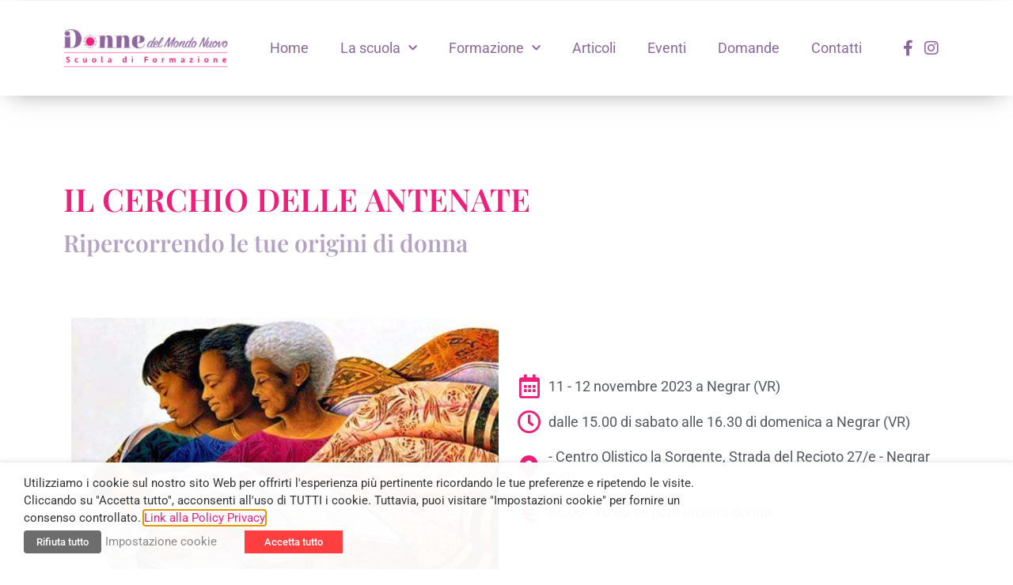

--- FILE ---
content_type: text/html; charset=UTF-8
request_url: https://www.donnedelmondonuovo.it/evento/il-cerchio-delle-antenate-2/
body_size: 22238
content:
<!doctype html>
<html lang="it-IT">
<head>
	<meta charset="UTF-8">
	<meta name="viewport" content="width=device-width, initial-scale=1">
	<link rel="profile" href="https://gmpg.org/xfn/11">
	<meta name='robots' content='index, follow, max-image-preview:large, max-snippet:-1, max-video-preview:-1' />
	<style>img:is([sizes="auto" i], [sizes^="auto," i]) { contain-intrinsic-size: 3000px 1500px }</style>
	
	<!-- This site is optimized with the Yoast SEO plugin v24.8.1 - https://yoast.com/wordpress/plugins/seo/ -->
	<title>IL CERCHIO DELLE ANTENATE | Donne del Mondo Nuovo</title>
	<link rel="canonical" href="https://www.donnedelmondonuovo.it/evento/il-cerchio-delle-antenate-2/" />
	<meta property="og:locale" content="it_IT" />
	<meta property="og:type" content="article" />
	<meta property="og:title" content="IL CERCHIO DELLE ANTENATE | Donne del Mondo Nuovo" />
	<meta property="og:description" content="Un ritiro esperienziale e creativo, in cui verrai accompagnata ad incontrare le tue Antenate di discendenza materna, per riprendere il filo con te stessa, la tua storia e la tua identità di donna, recuperando forze e talenti, trovando preziosi suggerimenti per la tua vita di adesso, portando balsamo di guarigione dove è necessario. Un&#8217; immersione [&hellip;]" />
	<meta property="og:url" content="https://www.donnedelmondonuovo.it/evento/il-cerchio-delle-antenate-2/" />
	<meta property="og:site_name" content="Donne del Mondo Nuovo" />
	<meta property="article:publisher" content="https://www.facebook.com/donnedelmondonuovo" />
	<meta property="article:modified_time" content="2023-11-07T15:45:16+00:00" />
	<meta property="og:image" content="https://www.donnedelmondonuovo.it/wp-content/uploads/2022/10/ANTENATE2.jpg" />
	<meta property="og:image:width" content="637" />
	<meta property="og:image:height" content="392" />
	<meta property="og:image:type" content="image/jpeg" />
	<meta name="twitter:card" content="summary_large_image" />
	<meta name="twitter:label1" content="Tempo di lettura stimato" />
	<meta name="twitter:data1" content="4 minuti" />
	<script type="application/ld+json" class="yoast-schema-graph">{"@context":"https://schema.org","@graph":[{"@type":"WebPage","@id":"https://www.donnedelmondonuovo.it/evento/il-cerchio-delle-antenate-2/","url":"https://www.donnedelmondonuovo.it/evento/il-cerchio-delle-antenate-2/","name":"IL CERCHIO DELLE ANTENATE | Donne del Mondo Nuovo","isPartOf":{"@id":"https://www.donnedelmondonuovo.it/#website"},"primaryImageOfPage":{"@id":"https://www.donnedelmondonuovo.it/evento/il-cerchio-delle-antenate-2/#primaryimage"},"image":{"@id":"https://www.donnedelmondonuovo.it/evento/il-cerchio-delle-antenate-2/#primaryimage"},"thumbnailUrl":"https://www.donnedelmondonuovo.it/wp-content/uploads/2022/10/ANTENATE2.jpg","datePublished":"2023-09-01T07:00:12+00:00","dateModified":"2023-11-07T15:45:16+00:00","breadcrumb":{"@id":"https://www.donnedelmondonuovo.it/evento/il-cerchio-delle-antenate-2/#breadcrumb"},"inLanguage":"it-IT","potentialAction":[{"@type":"ReadAction","target":["https://www.donnedelmondonuovo.it/evento/il-cerchio-delle-antenate-2/"]}]},{"@type":"ImageObject","inLanguage":"it-IT","@id":"https://www.donnedelmondonuovo.it/evento/il-cerchio-delle-antenate-2/#primaryimage","url":"https://www.donnedelmondonuovo.it/wp-content/uploads/2022/10/ANTENATE2.jpg","contentUrl":"https://www.donnedelmondonuovo.it/wp-content/uploads/2022/10/ANTENATE2.jpg","width":637,"height":392},{"@type":"BreadcrumbList","@id":"https://www.donnedelmondonuovo.it/evento/il-cerchio-delle-antenate-2/#breadcrumb","itemListElement":[{"@type":"ListItem","position":1,"name":"Home","item":"https://www.donnedelmondonuovo.it/"},{"@type":"ListItem","position":2,"name":"Eventi","item":"https://www.donnedelmondonuovo.it/evento/"},{"@type":"ListItem","position":3,"name":"IL CERCHIO DELLE ANTENATE"}]},{"@type":"WebSite","@id":"https://www.donnedelmondonuovo.it/#website","url":"https://www.donnedelmondonuovo.it/","name":"Donne del Mondo Nuovo","description":"Donne del Mondo Nuovo","publisher":{"@id":"https://www.donnedelmondonuovo.it/#organization"},"potentialAction":[{"@type":"SearchAction","target":{"@type":"EntryPoint","urlTemplate":"https://www.donnedelmondonuovo.it/?s={search_term_string}"},"query-input":{"@type":"PropertyValueSpecification","valueRequired":true,"valueName":"search_term_string"}}],"inLanguage":"it-IT"},{"@type":"Organization","@id":"https://www.donnedelmondonuovo.it/#organization","name":"Donne del Mondo Nuovo","url":"https://www.donnedelmondonuovo.it/","logo":{"@type":"ImageObject","inLanguage":"it-IT","@id":"https://www.donnedelmondonuovo.it/#/schema/logo/image/","url":"https://www.donnedelmondonuovo.it/wp-content/uploads/2019/10/Logo-tondo-Donne-del-Mondo-Nuovo-Scuola-di-formazione-a-Verona.png","contentUrl":"https://www.donnedelmondonuovo.it/wp-content/uploads/2019/10/Logo-tondo-Donne-del-Mondo-Nuovo-Scuola-di-formazione-a-Verona.png","width":300,"height":300,"caption":"Donne del Mondo Nuovo"},"image":{"@id":"https://www.donnedelmondonuovo.it/#/schema/logo/image/"},"sameAs":["https://www.facebook.com/donnedelmondonuovo"]}]}</script>
	<!-- / Yoast SEO plugin. -->


<link rel="alternate" type="application/rss+xml" title="Donne del Mondo Nuovo &raquo; Feed" href="https://www.donnedelmondonuovo.it/feed/" />
<link rel="alternate" type="application/rss+xml" title="Donne del Mondo Nuovo &raquo; Feed dei commenti" href="https://www.donnedelmondonuovo.it/comments/feed/" />
<script>
window._wpemojiSettings = {"baseUrl":"https:\/\/s.w.org\/images\/core\/emoji\/15.0.3\/72x72\/","ext":".png","svgUrl":"https:\/\/s.w.org\/images\/core\/emoji\/15.0.3\/svg\/","svgExt":".svg","source":{"concatemoji":"https:\/\/www.donnedelmondonuovo.it\/wp-includes\/js\/wp-emoji-release.min.js?ver=6.7.4"}};
/*! This file is auto-generated */
!function(i,n){var o,s,e;function c(e){try{var t={supportTests:e,timestamp:(new Date).valueOf()};sessionStorage.setItem(o,JSON.stringify(t))}catch(e){}}function p(e,t,n){e.clearRect(0,0,e.canvas.width,e.canvas.height),e.fillText(t,0,0);var t=new Uint32Array(e.getImageData(0,0,e.canvas.width,e.canvas.height).data),r=(e.clearRect(0,0,e.canvas.width,e.canvas.height),e.fillText(n,0,0),new Uint32Array(e.getImageData(0,0,e.canvas.width,e.canvas.height).data));return t.every(function(e,t){return e===r[t]})}function u(e,t,n){switch(t){case"flag":return n(e,"\ud83c\udff3\ufe0f\u200d\u26a7\ufe0f","\ud83c\udff3\ufe0f\u200b\u26a7\ufe0f")?!1:!n(e,"\ud83c\uddfa\ud83c\uddf3","\ud83c\uddfa\u200b\ud83c\uddf3")&&!n(e,"\ud83c\udff4\udb40\udc67\udb40\udc62\udb40\udc65\udb40\udc6e\udb40\udc67\udb40\udc7f","\ud83c\udff4\u200b\udb40\udc67\u200b\udb40\udc62\u200b\udb40\udc65\u200b\udb40\udc6e\u200b\udb40\udc67\u200b\udb40\udc7f");case"emoji":return!n(e,"\ud83d\udc26\u200d\u2b1b","\ud83d\udc26\u200b\u2b1b")}return!1}function f(e,t,n){var r="undefined"!=typeof WorkerGlobalScope&&self instanceof WorkerGlobalScope?new OffscreenCanvas(300,150):i.createElement("canvas"),a=r.getContext("2d",{willReadFrequently:!0}),o=(a.textBaseline="top",a.font="600 32px Arial",{});return e.forEach(function(e){o[e]=t(a,e,n)}),o}function t(e){var t=i.createElement("script");t.src=e,t.defer=!0,i.head.appendChild(t)}"undefined"!=typeof Promise&&(o="wpEmojiSettingsSupports",s=["flag","emoji"],n.supports={everything:!0,everythingExceptFlag:!0},e=new Promise(function(e){i.addEventListener("DOMContentLoaded",e,{once:!0})}),new Promise(function(t){var n=function(){try{var e=JSON.parse(sessionStorage.getItem(o));if("object"==typeof e&&"number"==typeof e.timestamp&&(new Date).valueOf()<e.timestamp+604800&&"object"==typeof e.supportTests)return e.supportTests}catch(e){}return null}();if(!n){if("undefined"!=typeof Worker&&"undefined"!=typeof OffscreenCanvas&&"undefined"!=typeof URL&&URL.createObjectURL&&"undefined"!=typeof Blob)try{var e="postMessage("+f.toString()+"("+[JSON.stringify(s),u.toString(),p.toString()].join(",")+"));",r=new Blob([e],{type:"text/javascript"}),a=new Worker(URL.createObjectURL(r),{name:"wpTestEmojiSupports"});return void(a.onmessage=function(e){c(n=e.data),a.terminate(),t(n)})}catch(e){}c(n=f(s,u,p))}t(n)}).then(function(e){for(var t in e)n.supports[t]=e[t],n.supports.everything=n.supports.everything&&n.supports[t],"flag"!==t&&(n.supports.everythingExceptFlag=n.supports.everythingExceptFlag&&n.supports[t]);n.supports.everythingExceptFlag=n.supports.everythingExceptFlag&&!n.supports.flag,n.DOMReady=!1,n.readyCallback=function(){n.DOMReady=!0}}).then(function(){return e}).then(function(){var e;n.supports.everything||(n.readyCallback(),(e=n.source||{}).concatemoji?t(e.concatemoji):e.wpemoji&&e.twemoji&&(t(e.twemoji),t(e.wpemoji)))}))}((window,document),window._wpemojiSettings);
</script>
<style id='wp-emoji-styles-inline-css'>

	img.wp-smiley, img.emoji {
		display: inline !important;
		border: none !important;
		box-shadow: none !important;
		height: 1em !important;
		width: 1em !important;
		margin: 0 0.07em !important;
		vertical-align: -0.1em !important;
		background: none !important;
		padding: 0 !important;
	}
</style>
<link rel='stylesheet' id='wp-block-library-css' href='https://www.donnedelmondonuovo.it/wp-includes/css/dist/block-library/style.min.css?ver=6.7.4' media='all' />
<style id='global-styles-inline-css'>
:root{--wp--preset--aspect-ratio--square: 1;--wp--preset--aspect-ratio--4-3: 4/3;--wp--preset--aspect-ratio--3-4: 3/4;--wp--preset--aspect-ratio--3-2: 3/2;--wp--preset--aspect-ratio--2-3: 2/3;--wp--preset--aspect-ratio--16-9: 16/9;--wp--preset--aspect-ratio--9-16: 9/16;--wp--preset--color--black: #000000;--wp--preset--color--cyan-bluish-gray: #abb8c3;--wp--preset--color--white: #ffffff;--wp--preset--color--pale-pink: #f78da7;--wp--preset--color--vivid-red: #cf2e2e;--wp--preset--color--luminous-vivid-orange: #ff6900;--wp--preset--color--luminous-vivid-amber: #fcb900;--wp--preset--color--light-green-cyan: #7bdcb5;--wp--preset--color--vivid-green-cyan: #00d084;--wp--preset--color--pale-cyan-blue: #8ed1fc;--wp--preset--color--vivid-cyan-blue: #0693e3;--wp--preset--color--vivid-purple: #9b51e0;--wp--preset--gradient--vivid-cyan-blue-to-vivid-purple: linear-gradient(135deg,rgba(6,147,227,1) 0%,rgb(155,81,224) 100%);--wp--preset--gradient--light-green-cyan-to-vivid-green-cyan: linear-gradient(135deg,rgb(122,220,180) 0%,rgb(0,208,130) 100%);--wp--preset--gradient--luminous-vivid-amber-to-luminous-vivid-orange: linear-gradient(135deg,rgba(252,185,0,1) 0%,rgba(255,105,0,1) 100%);--wp--preset--gradient--luminous-vivid-orange-to-vivid-red: linear-gradient(135deg,rgba(255,105,0,1) 0%,rgb(207,46,46) 100%);--wp--preset--gradient--very-light-gray-to-cyan-bluish-gray: linear-gradient(135deg,rgb(238,238,238) 0%,rgb(169,184,195) 100%);--wp--preset--gradient--cool-to-warm-spectrum: linear-gradient(135deg,rgb(74,234,220) 0%,rgb(151,120,209) 20%,rgb(207,42,186) 40%,rgb(238,44,130) 60%,rgb(251,105,98) 80%,rgb(254,248,76) 100%);--wp--preset--gradient--blush-light-purple: linear-gradient(135deg,rgb(255,206,236) 0%,rgb(152,150,240) 100%);--wp--preset--gradient--blush-bordeaux: linear-gradient(135deg,rgb(254,205,165) 0%,rgb(254,45,45) 50%,rgb(107,0,62) 100%);--wp--preset--gradient--luminous-dusk: linear-gradient(135deg,rgb(255,203,112) 0%,rgb(199,81,192) 50%,rgb(65,88,208) 100%);--wp--preset--gradient--pale-ocean: linear-gradient(135deg,rgb(255,245,203) 0%,rgb(182,227,212) 50%,rgb(51,167,181) 100%);--wp--preset--gradient--electric-grass: linear-gradient(135deg,rgb(202,248,128) 0%,rgb(113,206,126) 100%);--wp--preset--gradient--midnight: linear-gradient(135deg,rgb(2,3,129) 0%,rgb(40,116,252) 100%);--wp--preset--font-size--small: 13px;--wp--preset--font-size--medium: 20px;--wp--preset--font-size--large: 36px;--wp--preset--font-size--x-large: 42px;--wp--preset--spacing--20: 0.44rem;--wp--preset--spacing--30: 0.67rem;--wp--preset--spacing--40: 1rem;--wp--preset--spacing--50: 1.5rem;--wp--preset--spacing--60: 2.25rem;--wp--preset--spacing--70: 3.38rem;--wp--preset--spacing--80: 5.06rem;--wp--preset--shadow--natural: 6px 6px 9px rgba(0, 0, 0, 0.2);--wp--preset--shadow--deep: 12px 12px 50px rgba(0, 0, 0, 0.4);--wp--preset--shadow--sharp: 6px 6px 0px rgba(0, 0, 0, 0.2);--wp--preset--shadow--outlined: 6px 6px 0px -3px rgba(255, 255, 255, 1), 6px 6px rgba(0, 0, 0, 1);--wp--preset--shadow--crisp: 6px 6px 0px rgba(0, 0, 0, 1);}:root { --wp--style--global--content-size: 800px;--wp--style--global--wide-size: 1200px; }:where(body) { margin: 0; }.wp-site-blocks > .alignleft { float: left; margin-right: 2em; }.wp-site-blocks > .alignright { float: right; margin-left: 2em; }.wp-site-blocks > .aligncenter { justify-content: center; margin-left: auto; margin-right: auto; }:where(.wp-site-blocks) > * { margin-block-start: 24px; margin-block-end: 0; }:where(.wp-site-blocks) > :first-child { margin-block-start: 0; }:where(.wp-site-blocks) > :last-child { margin-block-end: 0; }:root { --wp--style--block-gap: 24px; }:root :where(.is-layout-flow) > :first-child{margin-block-start: 0;}:root :where(.is-layout-flow) > :last-child{margin-block-end: 0;}:root :where(.is-layout-flow) > *{margin-block-start: 24px;margin-block-end: 0;}:root :where(.is-layout-constrained) > :first-child{margin-block-start: 0;}:root :where(.is-layout-constrained) > :last-child{margin-block-end: 0;}:root :where(.is-layout-constrained) > *{margin-block-start: 24px;margin-block-end: 0;}:root :where(.is-layout-flex){gap: 24px;}:root :where(.is-layout-grid){gap: 24px;}.is-layout-flow > .alignleft{float: left;margin-inline-start: 0;margin-inline-end: 2em;}.is-layout-flow > .alignright{float: right;margin-inline-start: 2em;margin-inline-end: 0;}.is-layout-flow > .aligncenter{margin-left: auto !important;margin-right: auto !important;}.is-layout-constrained > .alignleft{float: left;margin-inline-start: 0;margin-inline-end: 2em;}.is-layout-constrained > .alignright{float: right;margin-inline-start: 2em;margin-inline-end: 0;}.is-layout-constrained > .aligncenter{margin-left: auto !important;margin-right: auto !important;}.is-layout-constrained > :where(:not(.alignleft):not(.alignright):not(.alignfull)){max-width: var(--wp--style--global--content-size);margin-left: auto !important;margin-right: auto !important;}.is-layout-constrained > .alignwide{max-width: var(--wp--style--global--wide-size);}body .is-layout-flex{display: flex;}.is-layout-flex{flex-wrap: wrap;align-items: center;}.is-layout-flex > :is(*, div){margin: 0;}body .is-layout-grid{display: grid;}.is-layout-grid > :is(*, div){margin: 0;}body{padding-top: 0px;padding-right: 0px;padding-bottom: 0px;padding-left: 0px;}a:where(:not(.wp-element-button)){text-decoration: underline;}:root :where(.wp-element-button, .wp-block-button__link){background-color: #32373c;border-width: 0;color: #fff;font-family: inherit;font-size: inherit;line-height: inherit;padding: calc(0.667em + 2px) calc(1.333em + 2px);text-decoration: none;}.has-black-color{color: var(--wp--preset--color--black) !important;}.has-cyan-bluish-gray-color{color: var(--wp--preset--color--cyan-bluish-gray) !important;}.has-white-color{color: var(--wp--preset--color--white) !important;}.has-pale-pink-color{color: var(--wp--preset--color--pale-pink) !important;}.has-vivid-red-color{color: var(--wp--preset--color--vivid-red) !important;}.has-luminous-vivid-orange-color{color: var(--wp--preset--color--luminous-vivid-orange) !important;}.has-luminous-vivid-amber-color{color: var(--wp--preset--color--luminous-vivid-amber) !important;}.has-light-green-cyan-color{color: var(--wp--preset--color--light-green-cyan) !important;}.has-vivid-green-cyan-color{color: var(--wp--preset--color--vivid-green-cyan) !important;}.has-pale-cyan-blue-color{color: var(--wp--preset--color--pale-cyan-blue) !important;}.has-vivid-cyan-blue-color{color: var(--wp--preset--color--vivid-cyan-blue) !important;}.has-vivid-purple-color{color: var(--wp--preset--color--vivid-purple) !important;}.has-black-background-color{background-color: var(--wp--preset--color--black) !important;}.has-cyan-bluish-gray-background-color{background-color: var(--wp--preset--color--cyan-bluish-gray) !important;}.has-white-background-color{background-color: var(--wp--preset--color--white) !important;}.has-pale-pink-background-color{background-color: var(--wp--preset--color--pale-pink) !important;}.has-vivid-red-background-color{background-color: var(--wp--preset--color--vivid-red) !important;}.has-luminous-vivid-orange-background-color{background-color: var(--wp--preset--color--luminous-vivid-orange) !important;}.has-luminous-vivid-amber-background-color{background-color: var(--wp--preset--color--luminous-vivid-amber) !important;}.has-light-green-cyan-background-color{background-color: var(--wp--preset--color--light-green-cyan) !important;}.has-vivid-green-cyan-background-color{background-color: var(--wp--preset--color--vivid-green-cyan) !important;}.has-pale-cyan-blue-background-color{background-color: var(--wp--preset--color--pale-cyan-blue) !important;}.has-vivid-cyan-blue-background-color{background-color: var(--wp--preset--color--vivid-cyan-blue) !important;}.has-vivid-purple-background-color{background-color: var(--wp--preset--color--vivid-purple) !important;}.has-black-border-color{border-color: var(--wp--preset--color--black) !important;}.has-cyan-bluish-gray-border-color{border-color: var(--wp--preset--color--cyan-bluish-gray) !important;}.has-white-border-color{border-color: var(--wp--preset--color--white) !important;}.has-pale-pink-border-color{border-color: var(--wp--preset--color--pale-pink) !important;}.has-vivid-red-border-color{border-color: var(--wp--preset--color--vivid-red) !important;}.has-luminous-vivid-orange-border-color{border-color: var(--wp--preset--color--luminous-vivid-orange) !important;}.has-luminous-vivid-amber-border-color{border-color: var(--wp--preset--color--luminous-vivid-amber) !important;}.has-light-green-cyan-border-color{border-color: var(--wp--preset--color--light-green-cyan) !important;}.has-vivid-green-cyan-border-color{border-color: var(--wp--preset--color--vivid-green-cyan) !important;}.has-pale-cyan-blue-border-color{border-color: var(--wp--preset--color--pale-cyan-blue) !important;}.has-vivid-cyan-blue-border-color{border-color: var(--wp--preset--color--vivid-cyan-blue) !important;}.has-vivid-purple-border-color{border-color: var(--wp--preset--color--vivid-purple) !important;}.has-vivid-cyan-blue-to-vivid-purple-gradient-background{background: var(--wp--preset--gradient--vivid-cyan-blue-to-vivid-purple) !important;}.has-light-green-cyan-to-vivid-green-cyan-gradient-background{background: var(--wp--preset--gradient--light-green-cyan-to-vivid-green-cyan) !important;}.has-luminous-vivid-amber-to-luminous-vivid-orange-gradient-background{background: var(--wp--preset--gradient--luminous-vivid-amber-to-luminous-vivid-orange) !important;}.has-luminous-vivid-orange-to-vivid-red-gradient-background{background: var(--wp--preset--gradient--luminous-vivid-orange-to-vivid-red) !important;}.has-very-light-gray-to-cyan-bluish-gray-gradient-background{background: var(--wp--preset--gradient--very-light-gray-to-cyan-bluish-gray) !important;}.has-cool-to-warm-spectrum-gradient-background{background: var(--wp--preset--gradient--cool-to-warm-spectrum) !important;}.has-blush-light-purple-gradient-background{background: var(--wp--preset--gradient--blush-light-purple) !important;}.has-blush-bordeaux-gradient-background{background: var(--wp--preset--gradient--blush-bordeaux) !important;}.has-luminous-dusk-gradient-background{background: var(--wp--preset--gradient--luminous-dusk) !important;}.has-pale-ocean-gradient-background{background: var(--wp--preset--gradient--pale-ocean) !important;}.has-electric-grass-gradient-background{background: var(--wp--preset--gradient--electric-grass) !important;}.has-midnight-gradient-background{background: var(--wp--preset--gradient--midnight) !important;}.has-small-font-size{font-size: var(--wp--preset--font-size--small) !important;}.has-medium-font-size{font-size: var(--wp--preset--font-size--medium) !important;}.has-large-font-size{font-size: var(--wp--preset--font-size--large) !important;}.has-x-large-font-size{font-size: var(--wp--preset--font-size--x-large) !important;}
:root :where(.wp-block-pullquote){font-size: 1.5em;line-height: 1.6;}
</style>
<link rel='stylesheet' id='cookie-law-info-css' href='https://www.donnedelmondonuovo.it/wp-content/plugins/webtoffee-gdpr-cookie-consent/public/css/cookie-law-info-public.css?ver=2.3.7' media='all' />
<link rel='stylesheet' id='cookie-law-info-gdpr-css' href='https://www.donnedelmondonuovo.it/wp-content/plugins/webtoffee-gdpr-cookie-consent/public/css/cookie-law-info-gdpr.css?ver=2.3.7' media='all' />
<style id='cookie-law-info-gdpr-inline-css'>
.cli-modal-content, .cli-tab-content { background-color: #ffffff; }.cli-privacy-content-text, .cli-modal .cli-modal-dialog, .cli-tab-container p, a.cli-privacy-readmore { color: #000000; }.cli-tab-header { background-color: #f2f2f2; }.cli-tab-header, .cli-tab-header a.cli-nav-link,span.cli-necessary-caption,.cli-switch .cli-slider:after { color: #000000; }.cli-switch .cli-slider:before { background-color: #ffffff; }.cli-switch input:checked + .cli-slider:before { background-color: #ffffff; }.cli-switch .cli-slider { background-color: #e3e1e8; }.cli-switch input:checked + .cli-slider { background-color: #28a745; }.cli-modal-close svg { fill: #000000; }.cli-tab-footer .wt-cli-privacy-accept-all-btn { background-color: #00acad; color: #ffffff}.cli-tab-footer .wt-cli-privacy-accept-btn { background-color: #00acad; color: #ffffff}.cli-tab-header a:before{ border-right: 1px solid #000000; border-bottom: 1px solid #000000; }
</style>
<link rel='stylesheet' id='hello-elementor-css' href='https://www.donnedelmondonuovo.it/wp-content/themes/hello-elementor/style.min.css?ver=3.3.0' media='all' />
<link rel='stylesheet' id='hello-elementor-theme-style-css' href='https://www.donnedelmondonuovo.it/wp-content/themes/hello-elementor/theme.min.css?ver=3.3.0' media='all' />
<link rel='stylesheet' id='hello-elementor-header-footer-css' href='https://www.donnedelmondonuovo.it/wp-content/themes/hello-elementor/header-footer.min.css?ver=3.3.0' media='all' />
<link rel='stylesheet' id='elementor-frontend-css' href='https://www.donnedelmondonuovo.it/wp-content/plugins/elementor/assets/css/frontend.min.css?ver=3.28.3' media='all' />
<link rel='stylesheet' id='widget-image-css' href='https://www.donnedelmondonuovo.it/wp-content/plugins/elementor/assets/css/widget-image.min.css?ver=3.28.3' media='all' />
<link rel='stylesheet' id='widget-icon-list-css' href='https://www.donnedelmondonuovo.it/wp-content/plugins/elementor/assets/css/widget-icon-list.min.css?ver=3.28.3' media='all' />
<link rel='stylesheet' id='widget-nav-menu-css' href='https://www.donnedelmondonuovo.it/wp-content/plugins/elementor-pro/assets/css/widget-nav-menu.min.css?ver=3.28.2' media='all' />
<link rel='stylesheet' id='e-sticky-css' href='https://www.donnedelmondonuovo.it/wp-content/plugins/elementor-pro/assets/css/modules/sticky.min.css?ver=3.28.2' media='all' />
<link rel='stylesheet' id='widget-heading-css' href='https://www.donnedelmondonuovo.it/wp-content/plugins/elementor/assets/css/widget-heading.min.css?ver=3.28.3' media='all' />
<link rel='stylesheet' id='e-animation-slideInLeft-css' href='https://www.donnedelmondonuovo.it/wp-content/plugins/elementor/assets/lib/animations/styles/slideInLeft.min.css?ver=3.28.3' media='all' />
<link rel='stylesheet' id='e-animation-grow-css' href='https://www.donnedelmondonuovo.it/wp-content/plugins/elementor/assets/lib/animations/styles/e-animation-grow.min.css?ver=3.28.3' media='all' />
<link rel='stylesheet' id='widget-form-css' href='https://www.donnedelmondonuovo.it/wp-content/plugins/elementor-pro/assets/css/widget-form.min.css?ver=3.28.2' media='all' />
<link rel='stylesheet' id='widget-social-css' href='https://www.donnedelmondonuovo.it/wp-content/plugins/elementor-pro/assets/css/widget-social.min.css?ver=3.28.2' media='all' />
<link rel='stylesheet' id='widget-divider-css' href='https://www.donnedelmondonuovo.it/wp-content/plugins/elementor/assets/css/widget-divider.min.css?ver=3.28.3' media='all' />
<link rel='stylesheet' id='elementor-icons-css' href='https://www.donnedelmondonuovo.it/wp-content/plugins/elementor/assets/lib/eicons/css/elementor-icons.min.css?ver=5.36.0' media='all' />
<link rel='stylesheet' id='elementor-post-1584-css' href='https://www.donnedelmondonuovo.it/wp-content/uploads/elementor/css/post-1584.css?ver=1744696994' media='all' />
<link rel='stylesheet' id='elementor-post-22-css' href='https://www.donnedelmondonuovo.it/wp-content/uploads/elementor/css/post-22.css?ver=1744016376' media='all' />
<link rel='stylesheet' id='elementor-post-34-css' href='https://www.donnedelmondonuovo.it/wp-content/uploads/elementor/css/post-34.css?ver=1744016376' media='all' />
<link rel='stylesheet' id='elementor-post-196-css' href='https://www.donnedelmondonuovo.it/wp-content/uploads/elementor/css/post-196.css?ver=1744021676' media='all' />
<link rel='stylesheet' id='elementor-gf-local-roboto-css' href='https://www.donnedelmondonuovo.it/wp-content/uploads/elementor/google-fonts/css/roboto.css?ver=1744011666' media='all' />
<link rel='stylesheet' id='elementor-gf-local-robotoslab-css' href='https://www.donnedelmondonuovo.it/wp-content/uploads/elementor/google-fonts/css/robotoslab.css?ver=1744011674' media='all' />
<link rel='stylesheet' id='elementor-gf-local-playfairdisplay-css' href='https://www.donnedelmondonuovo.it/wp-content/uploads/elementor/google-fonts/css/playfairdisplay.css?ver=1744011680' media='all' />
<link rel='stylesheet' id='elementor-icons-shared-0-css' href='https://www.donnedelmondonuovo.it/wp-content/plugins/elementor/assets/lib/font-awesome/css/fontawesome.min.css?ver=5.15.3' media='all' />
<link rel='stylesheet' id='elementor-icons-fa-brands-css' href='https://www.donnedelmondonuovo.it/wp-content/plugins/elementor/assets/lib/font-awesome/css/brands.min.css?ver=5.15.3' media='all' />
<link rel='stylesheet' id='elementor-icons-fa-solid-css' href='https://www.donnedelmondonuovo.it/wp-content/plugins/elementor/assets/lib/font-awesome/css/solid.min.css?ver=5.15.3' media='all' />
<link rel='stylesheet' id='elementor-icons-fa-regular-css' href='https://www.donnedelmondonuovo.it/wp-content/plugins/elementor/assets/lib/font-awesome/css/regular.min.css?ver=5.15.3' media='all' />
<script src="https://www.donnedelmondonuovo.it/wp-includes/js/jquery/jquery.min.js?ver=3.7.1" id="jquery-core-js"></script>
<script src="https://www.donnedelmondonuovo.it/wp-includes/js/jquery/jquery-migrate.min.js?ver=3.4.1" id="jquery-migrate-js"></script>
<script id="cookie-law-info-js-extra">
var Cli_Data = {"nn_cookie_ids":["_fbp","fr","_ga","_gid","_gat_gtag_UA_153814904_1"],"non_necessary_cookies":{"necessary":["cookielawinfo-checkbox-advertisement"],"analytics":["_ga","_gid","_gat_gtag_UA_153814904_1"],"advertisement":["_fbp","fr"]},"cookielist":{"necessary":{"id":14,"status":true,"priority":0,"title":"Necessari","strict":true,"default_state":false,"ccpa_optout":false,"loadonstart":false},"functional":{"id":15,"status":true,"priority":5,"title":"Funzionali","strict":false,"default_state":false,"ccpa_optout":false,"loadonstart":false},"performance":{"id":16,"status":true,"priority":4,"title":"Prestazioni","strict":false,"default_state":false,"ccpa_optout":false,"loadonstart":false},"analytics":{"id":17,"status":true,"priority":3,"title":"Analytics","strict":false,"default_state":false,"ccpa_optout":false,"loadonstart":false},"advertisement":{"id":18,"status":true,"priority":2,"title":"Advertisement","strict":false,"default_state":false,"ccpa_optout":false,"loadonstart":false},"others":{"id":19,"status":true,"priority":1,"title":"Altro","strict":false,"default_state":false,"ccpa_optout":false,"loadonstart":false}},"ajax_url":"https:\/\/www.donnedelmondonuovo.it\/wp-admin\/admin-ajax.php","current_lang":"it","security":"5356b1e863","eu_countries":["GB"],"geoIP":"disabled","use_custom_geolocation_api":"","custom_geolocation_api":"https:\/\/geoip.cookieyes.com\/geoip\/checker\/result.php","consentVersion":"1","strictlyEnabled":["necessary","obligatoire"],"cookieDomain":"","privacy_length":"250","ccpaEnabled":"","ccpaRegionBased":"","ccpaBarEnabled":"","ccpaType":"gdpr","triggerDomRefresh":"","secure_cookies":""};
var log_object = {"ajax_url":"https:\/\/www.donnedelmondonuovo.it\/wp-admin\/admin-ajax.php"};
</script>
<script src="https://www.donnedelmondonuovo.it/wp-content/plugins/webtoffee-gdpr-cookie-consent/public/js/cookie-law-info-public.js?ver=2.3.7" id="cookie-law-info-js"></script>
<link rel="https://api.w.org/" href="https://www.donnedelmondonuovo.it/wp-json/" /><link rel="EditURI" type="application/rsd+xml" title="RSD" href="https://www.donnedelmondonuovo.it/xmlrpc.php?rsd" />
<meta name="generator" content="WordPress 6.7.4" />
<link rel='shortlink' href='https://www.donnedelmondonuovo.it/?p=1893' />
<link rel="alternate" title="oEmbed (JSON)" type="application/json+oembed" href="https://www.donnedelmondonuovo.it/wp-json/oembed/1.0/embed?url=https%3A%2F%2Fwww.donnedelmondonuovo.it%2Fevento%2Fil-cerchio-delle-antenate-2%2F" />
<link rel="alternate" title="oEmbed (XML)" type="text/xml+oembed" href="https://www.donnedelmondonuovo.it/wp-json/oembed/1.0/embed?url=https%3A%2F%2Fwww.donnedelmondonuovo.it%2Fevento%2Fil-cerchio-delle-antenate-2%2F&#038;format=xml" />
<meta name="generator" content="Elementor 3.28.3; features: additional_custom_breakpoints, e_local_google_fonts; settings: css_print_method-external, google_font-enabled, font_display-auto">
			<style>
				.e-con.e-parent:nth-of-type(n+4):not(.e-lazyloaded):not(.e-no-lazyload),
				.e-con.e-parent:nth-of-type(n+4):not(.e-lazyloaded):not(.e-no-lazyload) * {
					background-image: none !important;
				}
				@media screen and (max-height: 1024px) {
					.e-con.e-parent:nth-of-type(n+3):not(.e-lazyloaded):not(.e-no-lazyload),
					.e-con.e-parent:nth-of-type(n+3):not(.e-lazyloaded):not(.e-no-lazyload) * {
						background-image: none !important;
					}
				}
				@media screen and (max-height: 640px) {
					.e-con.e-parent:nth-of-type(n+2):not(.e-lazyloaded):not(.e-no-lazyload),
					.e-con.e-parent:nth-of-type(n+2):not(.e-lazyloaded):not(.e-no-lazyload) * {
						background-image: none !important;
					}
				}
			</style>
			<link rel="icon" href="https://www.donnedelmondonuovo.it/wp-content/uploads/2019/10/favicon.png" sizes="32x32" />
<link rel="icon" href="https://www.donnedelmondonuovo.it/wp-content/uploads/2019/10/favicon.png" sizes="192x192" />
<link rel="apple-touch-icon" href="https://www.donnedelmondonuovo.it/wp-content/uploads/2019/10/favicon.png" />
<meta name="msapplication-TileImage" content="https://www.donnedelmondonuovo.it/wp-content/uploads/2019/10/favicon.png" />
		<style id="wp-custom-css">
			@media only screen and (min-width:768px) {
    #idra_newsletter .elementor-field-type-email {
	flex-basis: 25%;
	order: 1;
}
	
	#idra_newsletter .elementor-field-type-submit {
	flex-basis: 25%;
	order: 2;	
}
	
	#idra_newsletter .elementor-field-type-acceptance {
	text-align: center;
	margin-top: 10px;
	order: 3;
}
}





body {
  line-height: 1.5;
  font-size: 18px;
}

a {
  color: #ed207b;
}

a:hover, a:visited {
  color: #8e669e;
}
		</style>
		</head>
<body class="evento-template-default single single-evento postid-1893 single-format-standard wp-embed-responsive theme-default elementor-default elementor-kit-1584 elementor-page-196">


<a class="skip-link screen-reader-text" href="#content">Vai al contenuto</a>

		<div data-elementor-type="header" data-elementor-id="22" class="elementor elementor-22 elementor-location-header" data-elementor-post-type="elementor_library">
					<section class="elementor-section elementor-top-section elementor-element elementor-element-db8862d elementor-section-stretched elementor-section-height-min-height elementor-hidden-desktop elementor-section-boxed elementor-section-height-default elementor-section-items-middle" data-id="db8862d" data-element_type="section" data-settings="{&quot;stretch_section&quot;:&quot;section-stretched&quot;,&quot;background_background&quot;:&quot;classic&quot;,&quot;sticky&quot;:&quot;top&quot;,&quot;sticky_on&quot;:[&quot;desktop&quot;,&quot;tablet&quot;,&quot;mobile&quot;],&quot;sticky_offset&quot;:0,&quot;sticky_effects_offset&quot;:0,&quot;sticky_anchor_link_offset&quot;:0}">
						<div class="elementor-container elementor-column-gap-default">
					<div class="elementor-column elementor-col-33 elementor-top-column elementor-element elementor-element-5a2ad1e" data-id="5a2ad1e" data-element_type="column">
			<div class="elementor-widget-wrap elementor-element-populated">
						<div class="elementor-element elementor-element-cac4bc7 elementor-widget elementor-widget-image" data-id="cac4bc7" data-element_type="widget" data-widget_type="image.default">
				<div class="elementor-widget-container">
																<a href="https://www.donnedelmondonuovo.it/">
							<img width="300" height="68" src="https://www.donnedelmondonuovo.it/wp-content/uploads/2019/10/Logo-Donne-del-Mondo-Nuovo-Scuola-di-formazione-a-Verona-300x68.png" class="attachment-medium size-medium wp-image-735" alt="Logo Donne del Mondo Nuovo - Scuola di formazione a Verona" srcset="https://www.donnedelmondonuovo.it/wp-content/uploads/2019/10/Logo-Donne-del-Mondo-Nuovo-Scuola-di-formazione-a-Verona-300x68.png 300w, https://www.donnedelmondonuovo.it/wp-content/uploads/2019/10/Logo-Donne-del-Mondo-Nuovo-Scuola-di-formazione-a-Verona.png 354w" sizes="(max-width: 300px) 100vw, 300px" />								</a>
															</div>
				</div>
					</div>
		</div>
				<div class="elementor-column elementor-col-33 elementor-top-column elementor-element elementor-element-d138e94" data-id="d138e94" data-element_type="column">
			<div class="elementor-widget-wrap elementor-element-populated">
						<div class="elementor-element elementor-element-68dedfa elementor-icon-list--layout-inline elementor-tablet-align-right elementor-align-center elementor-mobile-align-center elementor-list-item-link-full_width elementor-widget elementor-widget-icon-list" data-id="68dedfa" data-element_type="widget" data-widget_type="icon-list.default">
				<div class="elementor-widget-container">
							<ul class="elementor-icon-list-items elementor-inline-items">
							<li class="elementor-icon-list-item elementor-inline-item">
											<a href="https://www.facebook.com/donnedelmondonuovo" target="_blank">

												<span class="elementor-icon-list-icon">
							<i aria-hidden="true" class="fab fa-facebook-f"></i>						</span>
										<span class="elementor-icon-list-text"></span>
											</a>
									</li>
						</ul>
						</div>
				</div>
					</div>
		</div>
				<div class="elementor-column elementor-col-33 elementor-top-column elementor-element elementor-element-6520e7e" data-id="6520e7e" data-element_type="column">
			<div class="elementor-widget-wrap elementor-element-populated">
						<div class="elementor-element elementor-element-a385939 elementor-nav-menu__align-end elementor-nav-menu--stretch elementor-nav-menu--dropdown-tablet elementor-nav-menu__text-align-aside elementor-nav-menu--toggle elementor-nav-menu--burger elementor-widget elementor-widget-nav-menu" data-id="a385939" data-element_type="widget" data-settings="{&quot;full_width&quot;:&quot;stretch&quot;,&quot;layout&quot;:&quot;horizontal&quot;,&quot;submenu_icon&quot;:{&quot;value&quot;:&quot;&lt;i class=\&quot;fas fa-caret-down\&quot;&gt;&lt;\/i&gt;&quot;,&quot;library&quot;:&quot;fa-solid&quot;},&quot;toggle&quot;:&quot;burger&quot;}" data-widget_type="nav-menu.default">
				<div class="elementor-widget-container">
								<nav aria-label="Menu" class="elementor-nav-menu--main elementor-nav-menu__container elementor-nav-menu--layout-horizontal e--pointer-underline e--animation-fade">
				<ul id="menu-1-a385939" class="elementor-nav-menu"><li class="menu-item menu-item-type-post_type menu-item-object-page menu-item-home menu-item-582"><a href="https://www.donnedelmondonuovo.it/" class="elementor-item">Home</a></li>
<li class="menu-item menu-item-type-post_type menu-item-object-page menu-item-has-children menu-item-715"><a href="https://www.donnedelmondonuovo.it/scuola-della-donna-verona/" class="elementor-item">La scuola</a>
<ul class="sub-menu elementor-nav-menu--dropdown">
	<li class="menu-item menu-item-type-post_type menu-item-object-page menu-item-294"><a href="https://www.donnedelmondonuovo.it/la-fondatrice/" class="elementor-sub-item">La fondatrice</a></li>
	<li class="menu-item menu-item-type-post_type menu-item-object-page menu-item-297"><a href="https://www.donnedelmondonuovo.it/madremondo-vision/" class="elementor-sub-item">MadreMondo Vision</a></li>
</ul>
</li>
<li class="menu-item menu-item-type-post_type menu-item-object-page menu-item-has-children menu-item-350"><a href="https://www.donnedelmondonuovo.it/formazione-della-donna-verona/" class="elementor-item">Formazione</a>
<ul class="sub-menu elementor-nav-menu--dropdown">
	<li class="menu-item menu-item-type-post_type menu-item-object-page menu-item-467"><a href="https://www.donnedelmondonuovo.it/la-donna-di-conoscenza-scuola-delle-donne-del-mondo-nuovo-verona/" class="elementor-sub-item">La Donna di Conoscenza</a></li>
	<li class="menu-item menu-item-type-post_type menu-item-object-page menu-item-466"><a href="https://www.donnedelmondonuovo.it/la-donna-di-sapienza-scuola-delle-donne-del-mondo-nuovo-verona/" class="elementor-sub-item">La Donna di Sapienza</a></li>
	<li class="menu-item menu-item-type-post_type menu-item-object-page menu-item-349"><a href="https://www.donnedelmondonuovo.it/la-donna-di-saggezza-scuola-delle-donne-del-mondo-nuovo-verona/" class="elementor-sub-item">La Donna di Saggezza</a></li>
	<li class="menu-item menu-item-type-post_type menu-item-object-page menu-item-436"><a href="https://www.donnedelmondonuovo.it/finalita/" class="elementor-sub-item">Finalità</a></li>
	<li class="menu-item menu-item-type-post_type menu-item-object-page menu-item-552"><a href="https://www.donnedelmondonuovo.it/calendario/" class="elementor-sub-item">Calendario</a></li>
</ul>
</li>
<li class="menu-item menu-item-type-post_type menu-item-object-page menu-item-1102"><a href="https://www.donnedelmondonuovo.it/articoli/" class="elementor-item">Articoli</a></li>
<li class="menu-item menu-item-type-post_type menu-item-object-page menu-item-862"><a href="https://www.donnedelmondonuovo.it/eventi/" class="elementor-item">Eventi</a></li>
<li class="menu-item menu-item-type-post_type menu-item-object-page menu-item-2006"><a href="https://www.donnedelmondonuovo.it/domande-frequenti/" class="elementor-item">Domande</a></li>
<li class="menu-item menu-item-type-post_type menu-item-object-page menu-item-553"><a href="https://www.donnedelmondonuovo.it/contatti/" class="elementor-item">Contatti</a></li>
</ul>			</nav>
					<div class="elementor-menu-toggle" role="button" tabindex="0" aria-label="Menu di commutazione" aria-expanded="false">
			<i aria-hidden="true" role="presentation" class="elementor-menu-toggle__icon--open eicon-menu-bar"></i><i aria-hidden="true" role="presentation" class="elementor-menu-toggle__icon--close eicon-close"></i>		</div>
					<nav class="elementor-nav-menu--dropdown elementor-nav-menu__container" aria-hidden="true">
				<ul id="menu-2-a385939" class="elementor-nav-menu"><li class="menu-item menu-item-type-post_type menu-item-object-page menu-item-home menu-item-582"><a href="https://www.donnedelmondonuovo.it/" class="elementor-item" tabindex="-1">Home</a></li>
<li class="menu-item menu-item-type-post_type menu-item-object-page menu-item-has-children menu-item-715"><a href="https://www.donnedelmondonuovo.it/scuola-della-donna-verona/" class="elementor-item" tabindex="-1">La scuola</a>
<ul class="sub-menu elementor-nav-menu--dropdown">
	<li class="menu-item menu-item-type-post_type menu-item-object-page menu-item-294"><a href="https://www.donnedelmondonuovo.it/la-fondatrice/" class="elementor-sub-item" tabindex="-1">La fondatrice</a></li>
	<li class="menu-item menu-item-type-post_type menu-item-object-page menu-item-297"><a href="https://www.donnedelmondonuovo.it/madremondo-vision/" class="elementor-sub-item" tabindex="-1">MadreMondo Vision</a></li>
</ul>
</li>
<li class="menu-item menu-item-type-post_type menu-item-object-page menu-item-has-children menu-item-350"><a href="https://www.donnedelmondonuovo.it/formazione-della-donna-verona/" class="elementor-item" tabindex="-1">Formazione</a>
<ul class="sub-menu elementor-nav-menu--dropdown">
	<li class="menu-item menu-item-type-post_type menu-item-object-page menu-item-467"><a href="https://www.donnedelmondonuovo.it/la-donna-di-conoscenza-scuola-delle-donne-del-mondo-nuovo-verona/" class="elementor-sub-item" tabindex="-1">La Donna di Conoscenza</a></li>
	<li class="menu-item menu-item-type-post_type menu-item-object-page menu-item-466"><a href="https://www.donnedelmondonuovo.it/la-donna-di-sapienza-scuola-delle-donne-del-mondo-nuovo-verona/" class="elementor-sub-item" tabindex="-1">La Donna di Sapienza</a></li>
	<li class="menu-item menu-item-type-post_type menu-item-object-page menu-item-349"><a href="https://www.donnedelmondonuovo.it/la-donna-di-saggezza-scuola-delle-donne-del-mondo-nuovo-verona/" class="elementor-sub-item" tabindex="-1">La Donna di Saggezza</a></li>
	<li class="menu-item menu-item-type-post_type menu-item-object-page menu-item-436"><a href="https://www.donnedelmondonuovo.it/finalita/" class="elementor-sub-item" tabindex="-1">Finalità</a></li>
	<li class="menu-item menu-item-type-post_type menu-item-object-page menu-item-552"><a href="https://www.donnedelmondonuovo.it/calendario/" class="elementor-sub-item" tabindex="-1">Calendario</a></li>
</ul>
</li>
<li class="menu-item menu-item-type-post_type menu-item-object-page menu-item-1102"><a href="https://www.donnedelmondonuovo.it/articoli/" class="elementor-item" tabindex="-1">Articoli</a></li>
<li class="menu-item menu-item-type-post_type menu-item-object-page menu-item-862"><a href="https://www.donnedelmondonuovo.it/eventi/" class="elementor-item" tabindex="-1">Eventi</a></li>
<li class="menu-item menu-item-type-post_type menu-item-object-page menu-item-2006"><a href="https://www.donnedelmondonuovo.it/domande-frequenti/" class="elementor-item" tabindex="-1">Domande</a></li>
<li class="menu-item menu-item-type-post_type menu-item-object-page menu-item-553"><a href="https://www.donnedelmondonuovo.it/contatti/" class="elementor-item" tabindex="-1">Contatti</a></li>
</ul>			</nav>
						</div>
				</div>
					</div>
		</div>
					</div>
		</section>
				<section class="elementor-section elementor-top-section elementor-element elementor-element-79b242b elementor-section-boxed elementor-section-height-default elementor-section-height-default" data-id="79b242b" data-element_type="section">
						<div class="elementor-container elementor-column-gap-default">
					<div class="elementor-column elementor-col-100 elementor-top-column elementor-element elementor-element-36a2230" data-id="36a2230" data-element_type="column">
			<div class="elementor-widget-wrap">
							</div>
		</div>
					</div>
		</section>
				<section class="elementor-section elementor-top-section elementor-element elementor-element-e853b12 elementor-section-stretched elementor-section-height-min-height sec elementor-hidden-tablet elementor-hidden-phone elementor-section-boxed elementor-section-height-default elementor-section-items-middle" data-id="e853b12" data-element_type="section" data-settings="{&quot;stretch_section&quot;:&quot;section-stretched&quot;,&quot;background_background&quot;:&quot;classic&quot;,&quot;sticky&quot;:&quot;top&quot;,&quot;sticky_on&quot;:[&quot;desktop&quot;,&quot;tablet&quot;,&quot;mobile&quot;],&quot;sticky_offset&quot;:0,&quot;sticky_effects_offset&quot;:0,&quot;sticky_anchor_link_offset&quot;:0}">
						<div class="elementor-container elementor-column-gap-default">
					<div class="elementor-column elementor-col-33 elementor-top-column elementor-element elementor-element-223c8dc" data-id="223c8dc" data-element_type="column">
			<div class="elementor-widget-wrap elementor-element-populated">
						<div class="elementor-element elementor-element-4c8413f elementor-widget elementor-widget-image" data-id="4c8413f" data-element_type="widget" data-widget_type="image.default">
				<div class="elementor-widget-container">
																<a href="https://www.donnedelmondonuovo.it/">
							<img width="300" height="68" src="https://www.donnedelmondonuovo.it/wp-content/uploads/2019/10/Logo-Donne-del-Mondo-Nuovo-Scuola-di-formazione-a-Verona-300x68.png" class="attachment-medium size-medium wp-image-735" alt="Logo Donne del Mondo Nuovo - Scuola di formazione a Verona" srcset="https://www.donnedelmondonuovo.it/wp-content/uploads/2019/10/Logo-Donne-del-Mondo-Nuovo-Scuola-di-formazione-a-Verona-300x68.png 300w, https://www.donnedelmondonuovo.it/wp-content/uploads/2019/10/Logo-Donne-del-Mondo-Nuovo-Scuola-di-formazione-a-Verona.png 354w" sizes="(max-width: 300px) 100vw, 300px" />								</a>
															</div>
				</div>
					</div>
		</div>
				<div class="elementor-column elementor-col-33 elementor-top-column elementor-element elementor-element-230ff51" data-id="230ff51" data-element_type="column">
			<div class="elementor-widget-wrap elementor-element-populated">
						<div class="elementor-element elementor-element-69ef3a5 elementor-nav-menu__align-end elementor-nav-menu__text-align-center elementor-nav-menu--dropdown-tablet elementor-nav-menu--toggle elementor-nav-menu--burger elementor-widget elementor-widget-nav-menu" data-id="69ef3a5" data-element_type="widget" data-settings="{&quot;submenu_icon&quot;:{&quot;value&quot;:&quot;&lt;i class=\&quot;fas fa-chevron-down\&quot;&gt;&lt;\/i&gt;&quot;,&quot;library&quot;:&quot;fa-solid&quot;},&quot;layout&quot;:&quot;horizontal&quot;,&quot;toggle&quot;:&quot;burger&quot;}" data-widget_type="nav-menu.default">
				<div class="elementor-widget-container">
								<nav aria-label="Menu" class="elementor-nav-menu--main elementor-nav-menu__container elementor-nav-menu--layout-horizontal e--pointer-underline e--animation-fade">
				<ul id="menu-1-69ef3a5" class="elementor-nav-menu"><li class="menu-item menu-item-type-post_type menu-item-object-page menu-item-home menu-item-582"><a href="https://www.donnedelmondonuovo.it/" class="elementor-item">Home</a></li>
<li class="menu-item menu-item-type-post_type menu-item-object-page menu-item-has-children menu-item-715"><a href="https://www.donnedelmondonuovo.it/scuola-della-donna-verona/" class="elementor-item">La scuola</a>
<ul class="sub-menu elementor-nav-menu--dropdown">
	<li class="menu-item menu-item-type-post_type menu-item-object-page menu-item-294"><a href="https://www.donnedelmondonuovo.it/la-fondatrice/" class="elementor-sub-item">La fondatrice</a></li>
	<li class="menu-item menu-item-type-post_type menu-item-object-page menu-item-297"><a href="https://www.donnedelmondonuovo.it/madremondo-vision/" class="elementor-sub-item">MadreMondo Vision</a></li>
</ul>
</li>
<li class="menu-item menu-item-type-post_type menu-item-object-page menu-item-has-children menu-item-350"><a href="https://www.donnedelmondonuovo.it/formazione-della-donna-verona/" class="elementor-item">Formazione</a>
<ul class="sub-menu elementor-nav-menu--dropdown">
	<li class="menu-item menu-item-type-post_type menu-item-object-page menu-item-467"><a href="https://www.donnedelmondonuovo.it/la-donna-di-conoscenza-scuola-delle-donne-del-mondo-nuovo-verona/" class="elementor-sub-item">La Donna di Conoscenza</a></li>
	<li class="menu-item menu-item-type-post_type menu-item-object-page menu-item-466"><a href="https://www.donnedelmondonuovo.it/la-donna-di-sapienza-scuola-delle-donne-del-mondo-nuovo-verona/" class="elementor-sub-item">La Donna di Sapienza</a></li>
	<li class="menu-item menu-item-type-post_type menu-item-object-page menu-item-349"><a href="https://www.donnedelmondonuovo.it/la-donna-di-saggezza-scuola-delle-donne-del-mondo-nuovo-verona/" class="elementor-sub-item">La Donna di Saggezza</a></li>
	<li class="menu-item menu-item-type-post_type menu-item-object-page menu-item-436"><a href="https://www.donnedelmondonuovo.it/finalita/" class="elementor-sub-item">Finalità</a></li>
	<li class="menu-item menu-item-type-post_type menu-item-object-page menu-item-552"><a href="https://www.donnedelmondonuovo.it/calendario/" class="elementor-sub-item">Calendario</a></li>
</ul>
</li>
<li class="menu-item menu-item-type-post_type menu-item-object-page menu-item-1102"><a href="https://www.donnedelmondonuovo.it/articoli/" class="elementor-item">Articoli</a></li>
<li class="menu-item menu-item-type-post_type menu-item-object-page menu-item-862"><a href="https://www.donnedelmondonuovo.it/eventi/" class="elementor-item">Eventi</a></li>
<li class="menu-item menu-item-type-post_type menu-item-object-page menu-item-2006"><a href="https://www.donnedelmondonuovo.it/domande-frequenti/" class="elementor-item">Domande</a></li>
<li class="menu-item menu-item-type-post_type menu-item-object-page menu-item-553"><a href="https://www.donnedelmondonuovo.it/contatti/" class="elementor-item">Contatti</a></li>
</ul>			</nav>
					<div class="elementor-menu-toggle" role="button" tabindex="0" aria-label="Menu di commutazione" aria-expanded="false">
			<i aria-hidden="true" role="presentation" class="elementor-menu-toggle__icon--open eicon-menu-bar"></i><i aria-hidden="true" role="presentation" class="elementor-menu-toggle__icon--close eicon-close"></i>		</div>
					<nav class="elementor-nav-menu--dropdown elementor-nav-menu__container" aria-hidden="true">
				<ul id="menu-2-69ef3a5" class="elementor-nav-menu"><li class="menu-item menu-item-type-post_type menu-item-object-page menu-item-home menu-item-582"><a href="https://www.donnedelmondonuovo.it/" class="elementor-item" tabindex="-1">Home</a></li>
<li class="menu-item menu-item-type-post_type menu-item-object-page menu-item-has-children menu-item-715"><a href="https://www.donnedelmondonuovo.it/scuola-della-donna-verona/" class="elementor-item" tabindex="-1">La scuola</a>
<ul class="sub-menu elementor-nav-menu--dropdown">
	<li class="menu-item menu-item-type-post_type menu-item-object-page menu-item-294"><a href="https://www.donnedelmondonuovo.it/la-fondatrice/" class="elementor-sub-item" tabindex="-1">La fondatrice</a></li>
	<li class="menu-item menu-item-type-post_type menu-item-object-page menu-item-297"><a href="https://www.donnedelmondonuovo.it/madremondo-vision/" class="elementor-sub-item" tabindex="-1">MadreMondo Vision</a></li>
</ul>
</li>
<li class="menu-item menu-item-type-post_type menu-item-object-page menu-item-has-children menu-item-350"><a href="https://www.donnedelmondonuovo.it/formazione-della-donna-verona/" class="elementor-item" tabindex="-1">Formazione</a>
<ul class="sub-menu elementor-nav-menu--dropdown">
	<li class="menu-item menu-item-type-post_type menu-item-object-page menu-item-467"><a href="https://www.donnedelmondonuovo.it/la-donna-di-conoscenza-scuola-delle-donne-del-mondo-nuovo-verona/" class="elementor-sub-item" tabindex="-1">La Donna di Conoscenza</a></li>
	<li class="menu-item menu-item-type-post_type menu-item-object-page menu-item-466"><a href="https://www.donnedelmondonuovo.it/la-donna-di-sapienza-scuola-delle-donne-del-mondo-nuovo-verona/" class="elementor-sub-item" tabindex="-1">La Donna di Sapienza</a></li>
	<li class="menu-item menu-item-type-post_type menu-item-object-page menu-item-349"><a href="https://www.donnedelmondonuovo.it/la-donna-di-saggezza-scuola-delle-donne-del-mondo-nuovo-verona/" class="elementor-sub-item" tabindex="-1">La Donna di Saggezza</a></li>
	<li class="menu-item menu-item-type-post_type menu-item-object-page menu-item-436"><a href="https://www.donnedelmondonuovo.it/finalita/" class="elementor-sub-item" tabindex="-1">Finalità</a></li>
	<li class="menu-item menu-item-type-post_type menu-item-object-page menu-item-552"><a href="https://www.donnedelmondonuovo.it/calendario/" class="elementor-sub-item" tabindex="-1">Calendario</a></li>
</ul>
</li>
<li class="menu-item menu-item-type-post_type menu-item-object-page menu-item-1102"><a href="https://www.donnedelmondonuovo.it/articoli/" class="elementor-item" tabindex="-1">Articoli</a></li>
<li class="menu-item menu-item-type-post_type menu-item-object-page menu-item-862"><a href="https://www.donnedelmondonuovo.it/eventi/" class="elementor-item" tabindex="-1">Eventi</a></li>
<li class="menu-item menu-item-type-post_type menu-item-object-page menu-item-2006"><a href="https://www.donnedelmondonuovo.it/domande-frequenti/" class="elementor-item" tabindex="-1">Domande</a></li>
<li class="menu-item menu-item-type-post_type menu-item-object-page menu-item-553"><a href="https://www.donnedelmondonuovo.it/contatti/" class="elementor-item" tabindex="-1">Contatti</a></li>
</ul>			</nav>
						</div>
				</div>
					</div>
		</div>
				<div class="elementor-column elementor-col-33 elementor-top-column elementor-element elementor-element-2f19e5e" data-id="2f19e5e" data-element_type="column">
			<div class="elementor-widget-wrap elementor-element-populated">
						<div class="elementor-element elementor-element-b453b1a elementor-icon-list--layout-inline elementor-tablet-align-right elementor-align-center elementor-mobile-align-center elementor-list-item-link-full_width elementor-widget elementor-widget-icon-list" data-id="b453b1a" data-element_type="widget" data-widget_type="icon-list.default">
				<div class="elementor-widget-container">
							<ul class="elementor-icon-list-items elementor-inline-items">
							<li class="elementor-icon-list-item elementor-inline-item">
											<a href="https://www.facebook.com/donnedelmondonuovo" target="_blank">

												<span class="elementor-icon-list-icon">
							<i aria-hidden="true" class="fab fa-facebook-f"></i>						</span>
										<span class="elementor-icon-list-text"></span>
											</a>
									</li>
								<li class="elementor-icon-list-item elementor-inline-item">
											<a href="https://instagram.com/donne_del_mondo_nuovo" target="_blank">

												<span class="elementor-icon-list-icon">
							<i aria-hidden="true" class="fab fa-instagram"></i>						</span>
										<span class="elementor-icon-list-text"></span>
											</a>
									</li>
						</ul>
						</div>
				</div>
					</div>
		</div>
					</div>
		</section>
				</div>
				<div data-elementor-type="single" data-elementor-id="196" class="elementor elementor-196 elementor-location-single post-1893 evento type-evento status-publish format-standard has-post-thumbnail hentry" data-elementor-post-type="elementor_library">
					<section class="elementor-section elementor-top-section elementor-element elementor-element-fa0abf4 elementor-section-boxed elementor-section-height-default elementor-section-height-default" data-id="fa0abf4" data-element_type="section">
						<div class="elementor-container elementor-column-gap-default">
					<div class="elementor-column elementor-col-100 elementor-top-column elementor-element elementor-element-3c8cbb7" data-id="3c8cbb7" data-element_type="column">
			<div class="elementor-widget-wrap">
							</div>
		</div>
					</div>
		</section>
				<section class="elementor-section elementor-top-section elementor-element elementor-element-453db922 elementor-section-boxed elementor-section-height-default elementor-section-height-default" data-id="453db922" data-element_type="section">
						<div class="elementor-container elementor-column-gap-default">
					<div class="elementor-column elementor-col-100 elementor-top-column elementor-element elementor-element-78cbefb1" data-id="78cbefb1" data-element_type="column">
			<div class="elementor-widget-wrap elementor-element-populated">
						<div class="elementor-element elementor-element-85a6b24 elementor-widget elementor-widget-heading" data-id="85a6b24" data-element_type="widget" data-widget_type="heading.default">
				<div class="elementor-widget-container">
					<h1 class="elementor-heading-title elementor-size-default">IL CERCHIO DELLE ANTENATE</h1>				</div>
				</div>
				<div class="elementor-element elementor-element-df9e9de elementor-widget elementor-widget-heading" data-id="df9e9de" data-element_type="widget" data-widget_type="heading.default">
				<div class="elementor-widget-container">
					<div class="elementor-heading-title elementor-size-default">Ripercorrendo le tue origini di donna</div>				</div>
				</div>
				<section class="elementor-section elementor-inner-section elementor-element elementor-element-7de2fba elementor-section-boxed elementor-section-height-default elementor-section-height-default" data-id="7de2fba" data-element_type="section">
						<div class="elementor-container elementor-column-gap-default">
					<div class="elementor-column elementor-col-50 elementor-inner-column elementor-element elementor-element-9552fac" data-id="9552fac" data-element_type="column">
			<div class="elementor-widget-wrap elementor-element-populated">
						<div class="elementor-element elementor-element-041a69f elementor-widget elementor-widget-theme-post-featured-image elementor-widget-image" data-id="041a69f" data-element_type="widget" data-widget_type="theme-post-featured-image.default">
				<div class="elementor-widget-container">
															<img width="637" height="392" src="https://www.donnedelmondonuovo.it/wp-content/uploads/2022/10/ANTENATE2.jpg" class="attachment-medium_large size-medium_large wp-image-1894" alt="" srcset="https://www.donnedelmondonuovo.it/wp-content/uploads/2022/10/ANTENATE2.jpg 637w, https://www.donnedelmondonuovo.it/wp-content/uploads/2022/10/ANTENATE2-300x185.jpg 300w" sizes="(max-width: 637px) 100vw, 637px" />															</div>
				</div>
					</div>
		</div>
				<div class="elementor-column elementor-col-50 elementor-inner-column elementor-element elementor-element-272201d" data-id="272201d" data-element_type="column">
			<div class="elementor-widget-wrap elementor-element-populated">
						<div class="elementor-element elementor-element-dee00e9 elementor-align-left elementor-icon-list--layout-traditional elementor-list-item-link-full_width elementor-widget elementor-widget-icon-list" data-id="dee00e9" data-element_type="widget" data-widget_type="icon-list.default">
				<div class="elementor-widget-container">
							<ul class="elementor-icon-list-items">
							<li class="elementor-icon-list-item">
											<span class="elementor-icon-list-icon">
							<i aria-hidden="true" class="far fa-calendar-alt"></i>						</span>
										<span class="elementor-icon-list-text"> 11 - 12 novembre 2023 a Negrar (VR)</span>
									</li>
								<li class="elementor-icon-list-item">
											<span class="elementor-icon-list-icon">
							<i aria-hidden="true" class="far fa-clock"></i>						</span>
										<span class="elementor-icon-list-text"> dalle 15.00 di sabato alle 16.30 di domenica a Negrar (VR)</span>
									</li>
								<li class="elementor-icon-list-item">
											<span class="elementor-icon-list-icon">
							<i aria-hidden="true" class="fas fa-map-marker-alt"></i>						</span>
										<span class="elementor-icon-list-text">-  Centro Olistico la Sorgente, Strada del Recioto 27/e - Negrar (VR)</span>
									</li>
								<li class="elementor-icon-list-item">
											<span class="elementor-icon-list-icon">
							<i aria-hidden="true" class="fas fa-euro-sign"></i>						</span>
										<span class="elementor-icon-list-text">85.00 - 70.00 se porti un'altra donna   </span>
									</li>
						</ul>
						</div>
				</div>
					</div>
		</div>
					</div>
		</section>
				<section class="elementor-section elementor-inner-section elementor-element elementor-element-ebb9aea elementor-section-boxed elementor-section-height-default elementor-section-height-default" data-id="ebb9aea" data-element_type="section">
						<div class="elementor-container elementor-column-gap-default">
					<div class="elementor-column elementor-col-33 elementor-inner-column elementor-element elementor-element-41a8f4e" data-id="41a8f4e" data-element_type="column">
			<div class="elementor-widget-wrap elementor-element-populated">
						<div class="elementor-element elementor-element-1369080 elementor-widget elementor-widget-heading" data-id="1369080" data-element_type="widget" data-widget_type="heading.default">
				<div class="elementor-widget-container">
					<h3 class="elementor-heading-title elementor-size-default">Recapiti per l'evento:</h3>				</div>
				</div>
					</div>
		</div>
				<div class="elementor-column elementor-col-33 elementor-inner-column elementor-element elementor-element-007913a" data-id="007913a" data-element_type="column">
			<div class="elementor-widget-wrap elementor-element-populated">
						<div class="elementor-element elementor-element-2a087ef elementor-align-left elementor-icon-list--layout-traditional elementor-list-item-link-full_width elementor-widget elementor-widget-icon-list" data-id="2a087ef" data-element_type="widget" data-widget_type="icon-list.default">
				<div class="elementor-widget-container">
							<ul class="elementor-icon-list-items">
							<li class="elementor-icon-list-item">
											<a href="tel:+393482909333">

												<span class="elementor-icon-list-icon">
							<i aria-hidden="true" class="fas fa-phone-alt"></i>						</span>
										<span class="elementor-icon-list-text">348 2909333</span>
											</a>
									</li>
						</ul>
						</div>
				</div>
					</div>
		</div>
				<div class="elementor-column elementor-col-33 elementor-inner-column elementor-element elementor-element-2233dcc" data-id="2233dcc" data-element_type="column">
			<div class="elementor-widget-wrap elementor-element-populated">
						<div class="elementor-element elementor-element-d39077e elementor-align-left elementor-icon-list--layout-traditional elementor-list-item-link-full_width elementor-widget elementor-widget-icon-list" data-id="d39077e" data-element_type="widget" data-widget_type="icon-list.default">
				<div class="elementor-widget-container">
							<ul class="elementor-icon-list-items">
							<li class="elementor-icon-list-item">
											<a href="">

												<span class="elementor-icon-list-icon">
							<i aria-hidden="true" class="far fa-envelope"></i>						</span>
										<span class="elementor-icon-list-text">info@donnedelmondonuovo.it</span>
											</a>
									</li>
						</ul>
						</div>
				</div>
					</div>
		</div>
					</div>
		</section>
				<div class="elementor-element elementor-element-3081496 elementor-widget elementor-widget-heading" data-id="3081496" data-element_type="widget" data-widget_type="heading.default">
				<div class="elementor-widget-container">
					<p class="elementor-heading-title elementor-size-large">È richiesta la prenotazione</p>				</div>
				</div>
				<div class="elementor-element elementor-element-80ef046 elementor-widget-divider--view-line elementor-widget elementor-widget-divider" data-id="80ef046" data-element_type="widget" data-widget_type="divider.default">
				<div class="elementor-widget-container">
							<div class="elementor-divider">
			<span class="elementor-divider-separator">
						</span>
		</div>
						</div>
				</div>
				<div class="elementor-element elementor-element-45e7b53 elementor-widget elementor-widget-theme-post-content" data-id="45e7b53" data-element_type="widget" data-widget_type="theme-post-content.default">
				<div class="elementor-widget-container">
					<h3>Un ritiro esperienziale e creativo, in cui verrai accompagnata ad incontrare le tue Antenate di discendenza materna, per riprendere il filo con te stessa, la tua storia e la tua identità di donna, recuperando forze e talenti, trovando preziosi suggerimenti per la tua vita di adesso, portando balsamo di guarigione dove è necessario.</h3>
<h3>Un&#8217; immersione a ritroso nel tempo per ricongiungerti a loro. . . <span style="color: #c800ff;"><strong>Un percorso magico che sveglia memorie anti<span style="color: #c800ff;">ch</span>e impresse nel tuo corpo, nel tuo DNA,  nella tua coscienza.</strong></span></h3>
<h3><em>Come erano, come hanno vissuto, in cosa credevano, quali i loro talenti, le loro fragilità, i loro sogni, le prove che hanno affrontato?</em></h3>
<h3><em><span style="color: #c800ff;"><strong> Cosa ti è stato trasmesso?. .</strong> .</span> . </em></h3>
<h3><span style="color: #c800ff;"><strong><em>Con quale delle tue An<span style="color: #c800ff;">tenate</span> <span style="color: #c800ff;">ent</span>rerai in particolare connessione?. . . . . quali aspetti di lei risuoneranno con te oggi?. . che suggerimenti e indicazioni avrà da comunicarti per guidarti in questo tempo della tua vita?</em></strong></span></h3>
<h3><span style="color: #c800ff;"><strong><em>Quale aspetto chiede di essere guarito attraverso di te?</em></strong></span></h3>
<h3><strong>Una connessione e un dialogo che accadranno in modo naturale</strong>, attraverso le pratiche che ti verranno proposte, e <strong>ti</strong> <strong>sorprenderai a ricordare ciò che non sapevi di conoscere, perchè &#8220;</strong><em><strong>Loro&#8221; sono in te e tu sei parte di loro.</strong></em></h3>
<h3><strong>Esplorare e conoscere &#8220;il lignaggio materno&#8221; da cui discendi, è fonte di grande aiuto, di guarigione e di impoteramento, </strong></h3>
<h3></h3>
<h3 style="text-align: center;"><strong><span style="color: #c800ff;"><em>La donna che manifesti o non manifesti nel mondo trova origine in loro. .</em></span> . .</strong></h3>
<h3></h3>
<h3 style="text-align: left;"><span style="color: #c800ff;"><strong>PERCHE’ IL CERCHIO DELLE ANTENATE?</strong></span></h3>
<h3><em><strong><span style="color: #c800ff;">&#8211;</span> </strong>Ogni donna porta nelle proprie ossa e nel proprio DNA la memoria delle Antenate di discendenza matriarcale. . . . .        . . . </em><em>Ripristinando la connessione con loro, ti permetti di ritrovare il filo di te stessa, la tua identità.</em></h3>
<h3><em><strong><span style="color: #c800ff;">&#8211;</span></strong> Sei collegata ai loro traumi, alla loro storia, alle loro credenze, ai loro dolori e alle loro forze e talenti. . . tornare a loro ti dà la possibilità  di </em><em>comprendere che cosa è importante che tu guarisca in  te e di conseguenza in loro, allo stesso tempo scopri e rinforzi le risorse, i talenti,  i saperi  che ti hanno tramandato.</em></h3>
<h3><em><span style="color: #c800ff;"><strong>&#8211;</strong> </span>Ti permetti di scoprire  quale è il compito che hai da assolvere rispetto alla tua linea di discendenza femminile, quale è il tuo posto e  quale è il contributo che vuoi lasciare.<br />
</em></h3>
<h3><em><span style="color: #c800ff;"><strong>&#8211; </strong></span> Diventi coscientemente responsabile di ciò che vuoi tramandare alle tue figlie e alle tue nipoti.</em></h3>
<h3><em><span style="color: #c800ff;"><strong>&#8211;</strong></span> Qui scopri il significato profondo di tornare ad onorare e ringraziare le donne dalle quali discendi, restituendo così valore  e riconoscimento  a te stessa e al cerchio della Vita.</em></h3>
<h3><em><span style="color: #c800ff;"><strong>&#8211;</strong></span> Qui rendi sacra e preziosa la loro e la tua vita di Donna. </em></h3>
<p><strong><span style="color: #c800ff;">FA PER TE SE</span>:</strong></p>
<ul>
<li>senti il bisogno di recuperare la tua identità di donna</li>
<li>vuoi mettere insieme i pezzi della tua storia.</li>
<li>sei curiosa di te e delle donne che ti hanno preceduta.</li>
<li>desideri sapere quale ruolo hai nella tua linea di discendenza materna.</li>
<li>vuoi scoprire quali sono le tematiche da sanare, che ti hanno tramandato e quali i talenti che porti in eredità.</li>
<li>vuoi ricevere da loro qualche suggerimento prezioso per procedere ora nella tua vita</li>
<li>vuoi avere consapevolezza del ruolo che hai all&#8217;interno del tuo lignaggio e che antenata vuoi essere.</li>
<li>senti che &#8220;Loro&#8221; sono una parte di te che desideri recuperare e onorare.</li>
<li>vuoi darti e dare loro valore e riconoscimento</li>
<li>sei motivata a crescere tua figlia, o le tue figlie nella comprensione e ricchezza della storia delle donne da cui discendete.</li>
</ul>
<p style="text-align: center;"><span style="color: #c800ff;"><strong>Questa è un&#8217;esperienza che ti porta</strong> <strong>dentro al cerchio della vita e</strong></span></p>
<p style="text-align: center;"><span style="color: #c800ff;"><strong> all<span style="color: #c800ff;">a responsab</span>ilità</strong> <strong>di ciò che lasci in eredità </strong></span></p>
<p style="text-align: center;"><span style="color: #c800ff;"><strong>alle future donne.</strong></span></p>
<p><strong><span style="color: #c800ff;">N.B</span>.</strong>: <em>la conoscenza e la guarigione nel nostro lignaggio materno <span style="color: #c800ff;">è un cammino che va coltivato nel tempo.</span> . . . . Per questo <span style="color: #c800ff;">è indicato anche se hai già partecipato</span>. . . Per affinare ancor più il dialogo e la connessione con le tue Antenate,<span style="color: #c800ff;"> sentirle sempre di più al tuo fianco</span> e proseguire <span style="color: #c800ff;">il processo di guarigione a cui loro ti chiamano di volta in volta. . . .</span></em></p>
<h3><span style="color: #c800ff;"><strong>PROGRAMMA del workshop a SACRE TERRE (PR)</strong></span></h3>
<p><u><strong>sabato dalle 9.30</strong>: </u> <em>apertura del cerchio &#8211;  meditazione femminile – danze evocative ( </em>varcando il portale del tempo<em>) – chiamata delle Antenate &#8211; creare le Antenate. </em></p>
<p><u><strong>sabato pomeriggio</strong>: </u> danza di <em>connessione con le Antenate &#8211; creare le Antenate  (proseguimento e conclusione della creazione delle Antenate ) –  danza evocativa &#8211; dentro al  Cerchio delle Antenate &#8211;  il Fuoco di Guarigione &#8211; condivisione. </em></p>
<p><strong>domenica mattina</strong><em>:-apertura del Cerchio &#8211; meditazione di radicamento e centratura &#8211;   preghiera di guarigione – condivisione &#8211; danza di celebrazione delle Antenate.</em></p>
<p>&nbsp;</p>
<h3><span style="color: #c800ff;">PROGRAMMA del workshop a NEGRAR (VR)</span></h3>
<h3><span style="color: #c800ff;">NB</span>: sabato 11 novembre  alle 15.00 fino a domenica 12 novembre alle 16.30 circa, con lo stesso programma</h3>
<p>&nbsp;</p>
<h3 style="text-align: center;"><strong>Puoi condividere questa giornata insieme a donne della tua famiglia </strong></h3>
<h3 style="text-align: center;"><strong>(mamma, nonna, sorella, figlia, nipote ) o con un&#8217;amica</strong><strong>.</strong></h3>
<h3 style="text-align: center;"><em>avrai per questo <span style="color: #c800ff;">un prezzo agevolato, e soprattutto la bellezza e ricchezza di essere insieme</span> in  questa bellissima esperienza.</em></h3>
<p><span style="color: #c800ff;"><strong>OCCORRENTE:</strong></span></p>
<ul>
<li>Gonna lunga o abito lungo (colori nero e viola )</li>
<li>un velo</li>
<li>tessuti di vari colori, nastri, pizzi, bottoni, perline, lustrini,  gomitoli di lana</li>
<li>fili, aghi, forbici</li>
<li>pistola a caldo e ricariche</li>
<li>una scatola da scarpe o un cesto</li>
<li>qualche fiore, bacche, erbe aromatiche</li>
<li>una candela</li>
<li>acqua, bevande, frutta per gli spuntini</li>
<li>cibo da condividere per il pranzo del sabato</li>
</ul>
<p>&nbsp;</p>
<h3 style="text-align: center;"><span style="color: #c800ff;"><strong><span style="color: #c800ff;">I POS</span>TI S<span style="color: #c800ff;">ONO</span> LIMITATI!</strong></span></h3>
<h3 style="text-align: center;"><strong>assicurati di poterci essere dando la tua adesione il prima possibile a:</strong></h3>
<h3 style="text-align: center;"><a href="mailto:info@donnedelmondonuovo.com">info@donnedelmondonuovo.it</a></h3>
<h3 style="text-align: center;"><strong>le iscrizioni chiudono l&#8217;8 novembre<br />
</strong></h3>
<h3 style="text-align: center;"><span style="color: #c800ff;">in sorellanza e vicinanza</span></h3>
<h3 style="text-align: center;"><span style="color: #c800ff;">Mariapia</span></h3>
<p><strong>Conduttrici:</strong></p>
<p>MARIAPIA BOCCHIN: opera nel settore olistico da 45 anni, è <em>fondatrice e formatrice di &#8220;Donne del Mondo Nuovo&#8221;</em></p>
<p>SARA GIACOMIN: <em>naturopata, responsabile della sezione BENESSERE di &#8220;Donne del Mondo Nuovo&#8221;, co-conduttrice .</em></p>
<p>&nbsp;</p>
<ul>
<li></li>
</ul>
<p>&nbsp;</p>
<p>&nbsp;</p>
<p>&nbsp;</p>
<p>&nbsp;</p>
<p>&nbsp;</p>
				</div>
				</div>
				<div class="elementor-element elementor-element-3531087 elementor-widget-divider--view-line elementor-widget elementor-widget-divider" data-id="3531087" data-element_type="widget" data-widget_type="divider.default">
				<div class="elementor-widget-container">
							<div class="elementor-divider">
			<span class="elementor-divider-separator">
						</span>
		</div>
						</div>
				</div>
				<div class="elementor-element elementor-element-bcb8cf3 elementor-widget elementor-widget-heading" data-id="bcb8cf3" data-element_type="widget" data-widget_type="heading.default">
				<div class="elementor-widget-container">
					<p class="elementor-heading-title elementor-size-large">È richiesta la prenotazione</p>				</div>
				</div>
				<div class="elementor-element elementor-element-d5edce0 elementor-widget elementor-widget-heading" data-id="d5edce0" data-element_type="widget" data-widget_type="heading.default">
				<div class="elementor-widget-container">
					<h2 class="elementor-heading-title elementor-size-medium">IL CERCHIO DELLE ANTENATE</h2>				</div>
				</div>
					</div>
		</div>
					</div>
		</section>
				</div>
				<div data-elementor-type="footer" data-elementor-id="34" class="elementor elementor-34 elementor-location-footer" data-elementor-post-type="elementor_library">
					<section class="elementor-section elementor-top-section elementor-element elementor-element-0e45ec9 elementor-section-boxed elementor-section-height-default elementor-section-height-default" data-id="0e45ec9" data-element_type="section" data-settings="{&quot;background_background&quot;:&quot;classic&quot;}">
						<div class="elementor-container elementor-column-gap-default">
					<div class="elementor-column elementor-col-50 elementor-top-column elementor-element elementor-element-9f21322 elementor-invisible" data-id="9f21322" data-element_type="column" data-settings="{&quot;animation&quot;:&quot;slideInLeft&quot;}">
			<div class="elementor-widget-wrap elementor-element-populated">
						<div class="elementor-element elementor-element-0350f49 elementor-widget elementor-widget-heading" data-id="0350f49" data-element_type="widget" data-widget_type="heading.default">
				<div class="elementor-widget-container">
					<h4 class="elementor-heading-title elementor-size-default">Vuoi far parte del prossimo gruppo di Donne che iniziano il percorso</h4>				</div>
				</div>
					</div>
		</div>
				<div class="elementor-column elementor-col-50 elementor-top-column elementor-element elementor-element-4904868" data-id="4904868" data-element_type="column">
			<div class="elementor-widget-wrap elementor-element-populated">
						<div class="elementor-element elementor-element-6bf1588 elementor-align-center elementor-widget elementor-widget-button" data-id="6bf1588" data-element_type="widget" data-widget_type="button.default">
				<div class="elementor-widget-container">
									<div class="elementor-button-wrapper">
					<a class="elementor-button elementor-button-link elementor-size-lg elementor-animation-grow" href="https://www.donnedelmondonuovo.it/contatti/">
						<span class="elementor-button-content-wrapper">
									<span class="elementor-button-text">Contattaci</span>
					</span>
					</a>
				</div>
								</div>
				</div>
					</div>
		</div>
					</div>
		</section>
				<section class="elementor-section elementor-top-section elementor-element elementor-element-5a455a7 elementor-section-boxed elementor-section-height-default elementor-section-height-default" data-id="5a455a7" data-element_type="section">
						<div class="elementor-container elementor-column-gap-default">
					<div class="elementor-column elementor-col-100 elementor-top-column elementor-element elementor-element-9f2e43c" data-id="9f2e43c" data-element_type="column">
			<div class="elementor-widget-wrap elementor-element-populated">
						<div class="elementor-element elementor-element-4b07a70 elementor-widget elementor-widget-heading" data-id="4b07a70" data-element_type="widget" data-widget_type="heading.default">
				<div class="elementor-widget-container">
					<h3 class="elementor-heading-title elementor-size-default">Iscriviti alla nostra Newsletter</h3>				</div>
				</div>
				<div class="elementor-element elementor-element-8978ebb elementor-button-align-stretch elementor-widget elementor-widget-form" data-id="8978ebb" data-element_type="widget" id="idra_newsletter" data-settings="{&quot;button_width&quot;:&quot;20&quot;,&quot;step_next_label&quot;:&quot;Successivo&quot;,&quot;step_previous_label&quot;:&quot;Precedente&quot;,&quot;button_width_mobile&quot;:&quot;100&quot;,&quot;step_type&quot;:&quot;number_text&quot;,&quot;step_icon_shape&quot;:&quot;circle&quot;}" data-widget_type="form.default">
				<div class="elementor-widget-container">
							<form class="elementor-form" method="post" name="New Form">
			<input type="hidden" name="post_id" value="34"/>
			<input type="hidden" name="form_id" value="8978ebb"/>
			<input type="hidden" name="referer_title" value="IL CERCHIO DELLE ANTENATE | Donne del Mondo Nuovo" />

							<input type="hidden" name="queried_id" value="1893"/>
			
			<div class="elementor-form-fields-wrapper elementor-labels-above">
								<div class="elementor-field-type-recaptcha_v3 elementor-field-group elementor-column elementor-field-group-field_36908ee elementor-col-100 recaptcha_v3-bottomright">
					<div class="elementor-field" id="form-field-field_36908ee"><div class="elementor-g-recaptcha" data-sitekey="6LfbGYMcAAAAAEbZyNacgImSXP7FHJw2u_In7FLn" data-type="v3" data-action="Form" data-badge="bottomright" data-size="invisible"></div></div>				</div>
								<div class="elementor-field-type-text elementor-field-group elementor-column elementor-field-group-name elementor-col-20 elementor-sm-100 elementor-field-required">
													<input size="1" type="text" name="form_fields[name]" id="form-field-name" class="elementor-field elementor-size-sm  elementor-field-textual" placeholder="NOME*" required="required">
											</div>
								<div class="elementor-field-type-email elementor-field-group elementor-column elementor-field-group-email elementor-col-20 elementor-sm-100 elementor-field-required">
													<input size="1" type="email" name="form_fields[email]" id="form-field-email" class="elementor-field elementor-size-sm  elementor-field-textual" placeholder="E-MAIL*" required="required">
											</div>
								<div class="elementor-field-type-tel elementor-field-group elementor-column elementor-field-group-field_26b1e49 elementor-col-20 elementor-sm-100 elementor-field-required">
							<input size="1" type="tel" name="form_fields[field_26b1e49]" id="form-field-field_26b1e49" class="elementor-field elementor-size-sm  elementor-field-textual" placeholder="TELEFONO*" required="required" pattern="[0-9()#&amp;+*-=.]+" title="Sono accettati solo numeri e caratteri telefonici (#, -, *, ecc.).">

						</div>
								<div class="elementor-field-type-acceptance elementor-field-group elementor-column elementor-field-group-field_1 elementor-col-100 elementor-field-required">
							<div class="elementor-field-subgroup">
			<span class="elementor-field-option">
				<input type="checkbox" name="form_fields[field_1]" id="form-field-field_1" class="elementor-field elementor-size-sm  elementor-acceptance-field" required="required">
				<label for="form-field-field_1">Acconsento al trattamento dei dati della <a href="https://www.donnedelmondonuovo.it/privacy-policy/" target="_blank" title="Privacy Policy del sito"><u>Policy Privacy</u></a></label>			</span>
		</div>
						</div>
								<div class="elementor-field-group elementor-column elementor-field-type-submit elementor-col-20 e-form__buttons elementor-sm-100">
					<button class="elementor-button elementor-size-md" type="submit">
						<span class="elementor-button-content-wrapper">
																						<span class="elementor-button-text">ISCRIVITI</span>
													</span>
					</button>
				</div>
			</div>
		</form>
						</div>
				</div>
					</div>
		</div>
					</div>
		</section>
				<section class="elementor-section elementor-top-section elementor-element elementor-element-97669c8 elementor-section-boxed elementor-section-height-default elementor-section-height-default" data-id="97669c8" data-element_type="section" data-settings="{&quot;background_background&quot;:&quot;classic&quot;}">
						<div class="elementor-container elementor-column-gap-default">
					<div class="elementor-column elementor-col-25 elementor-top-column elementor-element elementor-element-96c28f0" data-id="96c28f0" data-element_type="column">
			<div class="elementor-widget-wrap elementor-element-populated">
						<div class="elementor-element elementor-element-67cb651 elementor-widget elementor-widget-heading" data-id="67cb651" data-element_type="widget" data-widget_type="heading.default">
				<div class="elementor-widget-container">
					<p class="elementor-heading-title elementor-size-large">La Scuola</p>				</div>
				</div>
				<div class="elementor-element elementor-element-92a4529 elementor-icon-list--layout-traditional elementor-list-item-link-full_width elementor-widget elementor-widget-icon-list" data-id="92a4529" data-element_type="widget" data-widget_type="icon-list.default">
				<div class="elementor-widget-container">
							<ul class="elementor-icon-list-items">
							<li class="elementor-icon-list-item">
											<a href="https://www.donnedelmondonuovo.it/">

											<span class="elementor-icon-list-text">Home</span>
											</a>
									</li>
								<li class="elementor-icon-list-item">
											<a href="https://www.donnedelmondonuovo.it/scuola-della-donna-verona/">

											<span class="elementor-icon-list-text">Scuola</span>
											</a>
									</li>
								<li class="elementor-icon-list-item">
											<a href="https://www.donnedelmondonuovo.it/formazione-della-donna-verona/">

											<span class="elementor-icon-list-text">Formazione</span>
											</a>
									</li>
								<li class="elementor-icon-list-item">
											<a href="https://www.donnedelmondonuovo.it/la-fondatrice/">

											<span class="elementor-icon-list-text">La Fondatrice</span>
											</a>
									</li>
								<li class="elementor-icon-list-item">
											<a href="https://www.donnedelmondonuovo.it/contatti/">

											<span class="elementor-icon-list-text">Contatti</span>
											</a>
									</li>
						</ul>
						</div>
				</div>
					</div>
		</div>
				<div class="elementor-column elementor-col-25 elementor-top-column elementor-element elementor-element-dc36020" data-id="dc36020" data-element_type="column">
			<div class="elementor-widget-wrap elementor-element-populated">
						<div class="elementor-element elementor-element-110eeb7 elementor-widget elementor-widget-heading" data-id="110eeb7" data-element_type="widget" data-widget_type="heading.default">
				<div class="elementor-widget-container">
					<p class="elementor-heading-title elementor-size-large">Contatti</p>				</div>
				</div>
				<div class="elementor-element elementor-element-2fea966 elementor-icon-list--layout-traditional elementor-list-item-link-full_width elementor-widget elementor-widget-icon-list" data-id="2fea966" data-element_type="widget" data-widget_type="icon-list.default">
				<div class="elementor-widget-container">
							<ul class="elementor-icon-list-items">
							<li class="elementor-icon-list-item">
										<span class="elementor-icon-list-text">Strada del Recioto, 27/e, 37024 Negrar di Valpolicella (Verona)</span>
									</li>
								<li class="elementor-icon-list-item">
											<a href="tel:+393482909333">

											<span class="elementor-icon-list-text">348 2909333</span>
											</a>
									</li>
								<li class="elementor-icon-list-item">
											<a href="mailto:info@donnedelmondonuovo.it">

											<span class="elementor-icon-list-text">info@donnedelmondonuovo.it</span>
											</a>
									</li>
						</ul>
						</div>
				</div>
				<div class="elementor-element elementor-element-8bc6c11 elementor-icon-list--layout-inline elementor-list-item-link-full_width elementor-widget elementor-widget-icon-list" data-id="8bc6c11" data-element_type="widget" data-widget_type="icon-list.default">
				<div class="elementor-widget-container">
							<ul class="elementor-icon-list-items elementor-inline-items">
							<li class="elementor-icon-list-item elementor-inline-item">
											<a href="https://www.facebook.com/donnedelmondonuovo">

												<span class="elementor-icon-list-icon">
							<i aria-hidden="true" class="fab fa-facebook-f"></i>						</span>
										<span class="elementor-icon-list-text"></span>
											</a>
									</li>
								<li class="elementor-icon-list-item elementor-inline-item">
											<a href="https://instagram.com/donne_del_mondo_nuovo">

												<span class="elementor-icon-list-icon">
							<i aria-hidden="true" class="fab fa-instagram"></i>						</span>
										<span class="elementor-icon-list-text"></span>
											</a>
									</li>
						</ul>
						</div>
				</div>
					</div>
		</div>
				<div class="elementor-column elementor-col-25 elementor-top-column elementor-element elementor-element-fe4096f" data-id="fe4096f" data-element_type="column">
			<div class="elementor-widget-wrap elementor-element-populated">
						<div class="elementor-element elementor-element-cca4792 elementor-widget elementor-widget-facebook-page" data-id="cca4792" data-element_type="widget" data-widget_type="facebook-page.default">
				<div class="elementor-widget-container">
					<div class="elementor-facebook-widget fb-page" data-href="https://www.facebook.com/donnedelmondonuovo" data-tabs="timeline" data-height="300px" data-width="500px" data-small-header="false" data-hide-cover="false" data-show-facepile="true" data-hide-cta="false" style="min-height: 1px;height:300px"></div>				</div>
				</div>
					</div>
		</div>
				<div class="elementor-column elementor-col-25 elementor-top-column elementor-element elementor-element-95cc232" data-id="95cc232" data-element_type="column">
			<div class="elementor-widget-wrap elementor-element-populated">
						<div class="elementor-element elementor-element-53442b8 elementor-widget elementor-widget-image" data-id="53442b8" data-element_type="widget" data-widget_type="image.default">
				<div class="elementor-widget-container">
																<a href="https://www.donnedelmondonuovo.it/">
							<img width="300" height="300" src="https://www.donnedelmondonuovo.it/wp-content/uploads/2019/10/Logo-tondo-Donne-del-Mondo-Nuovo-Scuola-di-formazione-a-Verona.png" class="attachment-medium size-medium wp-image-723" alt="Logo tondo Donne del Mondo Nuovo - Scuola di formazione a Verona" srcset="https://www.donnedelmondonuovo.it/wp-content/uploads/2019/10/Logo-tondo-Donne-del-Mondo-Nuovo-Scuola-di-formazione-a-Verona.png 300w, https://www.donnedelmondonuovo.it/wp-content/uploads/2019/10/Logo-tondo-Donne-del-Mondo-Nuovo-Scuola-di-formazione-a-Verona-150x150.png 150w" sizes="(max-width: 300px) 100vw, 300px" />								</a>
															</div>
				</div>
					</div>
		</div>
					</div>
		</section>
				<section class="elementor-section elementor-top-section elementor-element elementor-element-b17ecf5 elementor-section-stretched elementor-section-boxed elementor-section-height-default elementor-section-height-default" data-id="b17ecf5" data-element_type="section" data-settings="{&quot;stretch_section&quot;:&quot;section-stretched&quot;,&quot;background_background&quot;:&quot;classic&quot;}">
						<div class="elementor-container elementor-column-gap-default">
					<div class="elementor-column elementor-col-50 elementor-top-column elementor-element elementor-element-a3b2455" data-id="a3b2455" data-element_type="column">
			<div class="elementor-widget-wrap elementor-element-populated">
						<div class="elementor-element elementor-element-0bb1407 elementor-widget elementor-widget-heading" data-id="0bb1407" data-element_type="widget" data-widget_type="heading.default">
				<div class="elementor-widget-container">
					<p class="elementor-heading-title elementor-size-default"><strong>Donne del Mondo Nuovo</strong> - Strada del Recioto, 27/e, 37024 Negrar di Valpolicella (Verona)<br>Tel: 348 2909333 - E-mail: info@donnedelmondonuovo.it | <a href="https://www.donnedelmondonuovo.it/sitemap/" target="_blank"><u>Sitemap</u></a> | <a href="https://www.donnedelmondonuovo.it/privacy-policy/">Privacy Policy</a></p>				</div>
				</div>
					</div>
		</div>
				<div class="elementor-column elementor-col-50 elementor-top-column elementor-element elementor-element-acf3133" data-id="acf3133" data-element_type="column">
			<div class="elementor-widget-wrap elementor-element-populated">
						<div class="elementor-element elementor-element-efeaa00 elementor-widget elementor-widget-heading" data-id="efeaa00" data-element_type="widget" data-widget_type="heading.default">
				<div class="elementor-widget-container">
					<p class="elementor-heading-title elementor-size-default">Grafica by: Jessica | <a title="Realizzazione sito web per  scuola di formazione - Idra Siti Web" href="https://www.donnedelmondonuovo.it/realizzazione-sito-web-per-scuola-di-formazione/" target="_blank" rel="noopener"><span style="text-decoration: underline; color: #fff;">Sito creato da Idra Siti Web</span> <img width="20" height="20" src="https://www.donnedelmondonuovo.it/wp-content/uploads/2023/08/Logo-Idra-Siti-Web.png" alt="Realizzazione sito web per  scuola di formazione - Idra Siti We" data-ll-status="loaded" class="entered lazyloaded"></a></p>				</div>
				</div>
					</div>
		</div>
					</div>
		</section>
				</div>
		
			<script>
				const lazyloadRunObserver = () => {
					const lazyloadBackgrounds = document.querySelectorAll( `.e-con.e-parent:not(.e-lazyloaded)` );
					const lazyloadBackgroundObserver = new IntersectionObserver( ( entries ) => {
						entries.forEach( ( entry ) => {
							if ( entry.isIntersecting ) {
								let lazyloadBackground = entry.target;
								if( lazyloadBackground ) {
									lazyloadBackground.classList.add( 'e-lazyloaded' );
								}
								lazyloadBackgroundObserver.unobserve( entry.target );
							}
						});
					}, { rootMargin: '200px 0px 200px 0px' } );
					lazyloadBackgrounds.forEach( ( lazyloadBackground ) => {
						lazyloadBackgroundObserver.observe( lazyloadBackground );
					} );
				};
				const events = [
					'DOMContentLoaded',
					'elementor/lazyload/observe',
				];
				events.forEach( ( event ) => {
					document.addEventListener( event, lazyloadRunObserver );
				} );
			</script>
			<div class="wt-cli-cookie-bar-container" data-nosnippet="true"><!--googleoff: all--><div id="cookie-law-info-bar" role="dialog" aria-live="polite" aria-label="cookieconsent" aria-describedby="wt-cli-cookie-banner" data-cli-geo-loc="0" style="text-align:left; padding:15px 30px;" class="wt-cli-cookie-bar"><div class="cli-wrapper"><span id="wt-cli-cookie-banner"><div class="cli-bar-container cli-style-v2"><div class="cli-bar-message">Utilizziamo i cookie sul nostro sito Web per offrirti l'esperienza più pertinente ricordando le tue preferenze e ripetendo le visite. Cliccando su "Accetta tutto", acconsenti all'uso di TUTTI i cookie. Tuttavia, puoi visitare "Impostazioni cookie" per fornire un consenso controllato. <a href="https://www.donnedelmondonuovo.it/privacy-policy/" target="_blank" rel="nofollow noopener">Link alla Policy Privacy</a></div><div class="cli-bar-btn_container"><a id="wt-cli-reject-btn" tabindex="0" role='button' style="margin:0px 5px 0px 0px;"  class="wt-cli-element medium cli-plugin-button cli-plugin-main-button cookie_action_close_header_reject cli_action_button"  data-cli_action="reject">Rifiuta tutto</a><a id="wt-cli-settings-btn" tabindex="0" role='button' style="margin:0px 5px 0px 0px;"class="wt-cli-element cli_settings_button"  >Impostazione cookie</a><a id="wt-cli-accept-all-btn" tabindex="0" role='button' style="margin:5px 5px 5px 30px; border-radius:0; padding:8px 25px 8px 25px;" data-cli_action="accept_all"  class="wt-cli-element medium cli-plugin-button wt-cli-accept-all-btn cookie_action_close_header cli_action_button" >Accetta tutto</a></div></div></span></div></div><div tabindex="0" id="cookie-law-info-again" style="display:none;"><span id="cookie_hdr_showagain">Rivedi consenso</span></div><div class="cli-modal" id="cliSettingsPopup" role="dialog" aria-labelledby="wt-cli-privacy-title" tabindex="-1" aria-hidden="true">
  <div class="cli-modal-dialog" role="document">
    <div class="cli-modal-content cli-bar-popup">
      <button aria-label="Chiudi" type="button" class="cli-modal-close" id="cliModalClose">
      <svg class="" viewBox="0 0 24 24"><path d="M19 6.41l-1.41-1.41-5.59 5.59-5.59-5.59-1.41 1.41 5.59 5.59-5.59 5.59 1.41 1.41 5.59-5.59 5.59 5.59 1.41-1.41-5.59-5.59z"></path><path d="M0 0h24v24h-24z" fill="none"></path></svg>
      <span class="wt-cli-sr-only">Chiudi</span>
      </button>
        <div class="cli-modal-body">

    <div class="wt-cli-element cli-container-fluid cli-tab-container">
        <div class="cli-row">
                            <div class="cli-col-12 cli-align-items-stretch cli-px-0">
                    <div class="cli-privacy-overview">
                        <h4 id='wt-cli-privacy-title'>Privacy Overview</h4>                        <div class="cli-privacy-content">
                            <div class="cli-privacy-content-text">This website uses cookies to improve your experience while you navigate through the website. Out of these cookies, the cookies that are categorized as necessary are stored on your browser as they are essential for the working of basic functionalities of the website. We also use third-party cookies that help us analyze and understand how you use this website. These cookies will be stored in your browser only with your consent. You also have the option to opt-out of these cookies. But opting out of some of these cookies may have an effect on your browsing experience.</div>
                        </div>
                        <a id="wt-cli-privacy-readmore"  tabindex="0" role="button" class="cli-privacy-readmore" data-readmore-text="Mostra di più" data-readless-text="Mostra meno"></a>                    </div>
                </div>
                        <div class="cli-col-12 cli-align-items-stretch cli-px-0 cli-tab-section-container" role="tablist">

                
                                    <div class="cli-tab-section">
                        <div class="cli-tab-header">
                            <a id="wt-cli-tab-link-necessary" tabindex="0" role="tab" aria-expanded="false" aria-describedby="wt-cli-tab-necessary" aria-controls="wt-cli-tab-necessary" class="cli-nav-link cli-settings-mobile" data-target="necessary" data-toggle="cli-toggle-tab">
                                Necessari                            </a>
                                                                                        <div class="wt-cli-necessary-checkbox">
                                    <input type="checkbox" class="cli-user-preference-checkbox" id="wt-cli-checkbox-necessary" aria-label="Necessari" data-id="checkbox-necessary" checked="checked" />
                                    <label class="form-check-label" for="wt-cli-checkbox-necessary"> Necessari </label>
                                </div>
                                <span class="cli-necessary-caption">
                                    Sempre abilitato                                </span>
                                                    </div>
                        <div class="cli-tab-content">
                            <div id="wt-cli-tab-necessary" tabindex="0" role="tabpanel" aria-labelledby="wt-cli-tab-link-necessary" class="cli-tab-pane cli-fade" data-id="necessary">
                            <div class="wt-cli-cookie-description">I cookie necessari sono assolutamente essenziali per il corretto funzionamento del sito web. Questi cookie garantiscono le funzionalità di base e le caratteristiche di sicurezza del sito web, in modo anonimo.
<table class="wt-cli-element cookielawinfo-row-cat-table cookielawinfo-winter"><thead><tr><th scope="col" class="cookielawinfo-column-1">Cookie</th><th scope="col" class="cookielawinfo-column-3">Durata</th><th scope="col" class="cookielawinfo-column-4">Descrizione</th></tr></thead><tbody><tr class="cookielawinfo-row"><td class="cookielawinfo-column-1">cookielawinfo-checkbox-advertisement</td><td class="cookielawinfo-column-3">1 year</td><td class="cookielawinfo-column-4">Set by the GDPR Cookie Consent plugin, this cookie is used to record the user consent for the cookies in the "Advertisement" category .</td></tr><tr class="cookielawinfo-row"><td class="cookielawinfo-column-1">cookielawinfo-checkbox-analytics</td><td class="cookielawinfo-column-3">11 months</td><td class="cookielawinfo-column-4">Questo cookie è impostato dal plugin GDPR Cookie Consent. Il cookie viene utilizzato per memorizzare il consenso dell'utente per i cookie nella categoria "Analisi".</td></tr><tr class="cookielawinfo-row"><td class="cookielawinfo-column-1">cookielawinfo-checkbox-functional</td><td class="cookielawinfo-column-3">11 months</td><td class="cookielawinfo-column-4">Il cookie è impostato dal GDPR cookie consenso per registrare il consenso dell'utente per i cookie nella categoria "Funzionali".</td></tr><tr class="cookielawinfo-row"><td class="cookielawinfo-column-1">cookielawinfo-checkbox-necessary</td><td class="cookielawinfo-column-3">11 months</td><td class="cookielawinfo-column-4">Questo cookie è impostato dal plugin GDPR Cookie Consent. I cookie vengono utilizzati per memorizzare il consenso dell'utente per i cookie nella categoria "Necessari".</td></tr><tr class="cookielawinfo-row"><td class="cookielawinfo-column-1">cookielawinfo-checkbox-others</td><td class="cookielawinfo-column-3">11 months</td><td class="cookielawinfo-column-4">Questo cookie è impostato dal plugin GDPR Cookie Consent. Il cookie viene utilizzato per memorizzare il consenso dell'utente per i cookie nella categoria "Altro".</td></tr><tr class="cookielawinfo-row"><td class="cookielawinfo-column-1">cookielawinfo-checkbox-performance</td><td class="cookielawinfo-column-3">11 months</td><td class="cookielawinfo-column-4">Questo cookie è impostato dal plugin GDPR Cookie Consent. Il cookie viene utilizzato per memorizzare il consenso dell'utente per i cookie nella categoria "Prestazioni".</td></tr><tr class="cookielawinfo-row"><td class="cookielawinfo-column-1">viewed_cookie_policy</td><td class="cookielawinfo-column-3">11 months</td><td class="cookielawinfo-column-4">Il cookie è impostato dal plugin GDPR Cookie Consent e viene utilizzato per memorizzare se l'utente ha acconsentito o meno all'uso dei cookie. Non memorizza alcun dato personale.</td></tr></tbody></table></div>
                            </div>
                        </div>
                    </div>
                                    <div class="cli-tab-section">
                        <div class="cli-tab-header">
                            <a id="wt-cli-tab-link-functional" tabindex="0" role="tab" aria-expanded="false" aria-describedby="wt-cli-tab-functional" aria-controls="wt-cli-tab-functional" class="cli-nav-link cli-settings-mobile" data-target="functional" data-toggle="cli-toggle-tab">
                                Funzionali                            </a>
                                                                                        <div class="cli-switch">
                                    <input type="checkbox" class="cli-user-preference-checkbox"  id="wt-cli-checkbox-functional" aria-label="functional" data-id="checkbox-functional" role="switch" aria-controls="wt-cli-tab-link-functional" aria-labelledby="wt-cli-tab-link-functional"  />
                                    <label for="wt-cli-checkbox-functional" class="cli-slider" data-cli-enable="Abilitata" data-cli-disable="Disabilitata"><span class="wt-cli-sr-only">functional</span></label>
                                </div>
                                                    </div>
                        <div class="cli-tab-content">
                            <div id="wt-cli-tab-functional" tabindex="0" role="tabpanel" aria-labelledby="wt-cli-tab-link-functional" class="cli-tab-pane cli-fade" data-id="functional">
                            <div class="wt-cli-cookie-description">I cookie funzionali aiutano a svolgere determinate funzionalità come la condivisione del contenuto del sito Web su piattaforme di social media, la raccolta di feedback e altre funzionalità di terze parti.
</div>
                            </div>
                        </div>
                    </div>
                                    <div class="cli-tab-section">
                        <div class="cli-tab-header">
                            <a id="wt-cli-tab-link-performance" tabindex="0" role="tab" aria-expanded="false" aria-describedby="wt-cli-tab-performance" aria-controls="wt-cli-tab-performance" class="cli-nav-link cli-settings-mobile" data-target="performance" data-toggle="cli-toggle-tab">
                                Prestazioni                            </a>
                                                                                        <div class="cli-switch">
                                    <input type="checkbox" class="cli-user-preference-checkbox"  id="wt-cli-checkbox-performance" aria-label="performance" data-id="checkbox-performance" role="switch" aria-controls="wt-cli-tab-link-performance" aria-labelledby="wt-cli-tab-link-performance"  />
                                    <label for="wt-cli-checkbox-performance" class="cli-slider" data-cli-enable="Abilitata" data-cli-disable="Disabilitata"><span class="wt-cli-sr-only">performance</span></label>
                                </div>
                                                    </div>
                        <div class="cli-tab-content">
                            <div id="wt-cli-tab-performance" tabindex="0" role="tabpanel" aria-labelledby="wt-cli-tab-link-performance" class="cli-tab-pane cli-fade" data-id="performance">
                            <div class="wt-cli-cookie-description">I cookie per le prestazioni vengono utilizzati per comprendere e analizzare gli indici chiave delle prestazioni del sito Web che aiutano a fornire una migliore esperienza utente per i visitatori.
</div>
                            </div>
                        </div>
                    </div>
                                    <div class="cli-tab-section">
                        <div class="cli-tab-header">
                            <a id="wt-cli-tab-link-analytics" tabindex="0" role="tab" aria-expanded="false" aria-describedby="wt-cli-tab-analytics" aria-controls="wt-cli-tab-analytics" class="cli-nav-link cli-settings-mobile" data-target="analytics" data-toggle="cli-toggle-tab">
                                Analytics                            </a>
                                                                                        <div class="cli-switch">
                                    <input type="checkbox" class="cli-user-preference-checkbox"  id="wt-cli-checkbox-analytics" aria-label="analytics" data-id="checkbox-analytics" role="switch" aria-controls="wt-cli-tab-link-analytics" aria-labelledby="wt-cli-tab-link-analytics"  />
                                    <label for="wt-cli-checkbox-analytics" class="cli-slider" data-cli-enable="Abilitata" data-cli-disable="Disabilitata"><span class="wt-cli-sr-only">analytics</span></label>
                                </div>
                                                    </div>
                        <div class="cli-tab-content">
                            <div id="wt-cli-tab-analytics" tabindex="0" role="tabpanel" aria-labelledby="wt-cli-tab-link-analytics" class="cli-tab-pane cli-fade" data-id="analytics">
                            <div class="wt-cli-cookie-description">I cookie analitici vengono utilizzati per capire come i visitatori interagiscono con il sito web. Questi cookie aiutano a fornire informazioni sulle metriche del numero di visitatori, frequenza di rimbalzo, fonte di traffico, ecc.
<table class="wt-cli-element cookielawinfo-row-cat-table cookielawinfo-winter"><thead><tr><th scope="col" class="cookielawinfo-column-1">Cookie</th><th scope="col" class="cookielawinfo-column-3">Durata</th><th scope="col" class="cookielawinfo-column-4">Descrizione</th></tr></thead><tbody><tr class="cookielawinfo-row"><td class="cookielawinfo-column-1">_ga</td><td class="cookielawinfo-column-3">2 years</td><td class="cookielawinfo-column-4">The _ga cookie, installed by Google Analytics, calculates visitor, session and campaign data and also keeps track of site usage for the site's analytics report. The cookie stores information anonymously and assigns a randomly generated number to recognize unique visitors.</td></tr><tr class="cookielawinfo-row"><td class="cookielawinfo-column-1">_gat_gtag_UA_153814904_1</td><td class="cookielawinfo-column-3">1 minute</td><td class="cookielawinfo-column-4">Set by Google to distinguish users.</td></tr><tr class="cookielawinfo-row"><td class="cookielawinfo-column-1">_gid</td><td class="cookielawinfo-column-3">1 day</td><td class="cookielawinfo-column-4">Installed by Google Analytics, _gid cookie stores information on how visitors use a website, while also creating an analytics report of the website's performance. Some of the data that are collected include the number of visitors, their source, and the pages they visit anonymously.</td></tr></tbody></table></div>
                            </div>
                        </div>
                    </div>
                                    <div class="cli-tab-section">
                        <div class="cli-tab-header">
                            <a id="wt-cli-tab-link-advertisement" tabindex="0" role="tab" aria-expanded="false" aria-describedby="wt-cli-tab-advertisement" aria-controls="wt-cli-tab-advertisement" class="cli-nav-link cli-settings-mobile" data-target="advertisement" data-toggle="cli-toggle-tab">
                                Advertisement                            </a>
                                                                                        <div class="cli-switch">
                                    <input type="checkbox" class="cli-user-preference-checkbox"  id="wt-cli-checkbox-advertisement" aria-label="advertisement" data-id="checkbox-advertisement" role="switch" aria-controls="wt-cli-tab-link-advertisement" aria-labelledby="wt-cli-tab-link-advertisement"  />
                                    <label for="wt-cli-checkbox-advertisement" class="cli-slider" data-cli-enable="Abilitata" data-cli-disable="Disabilitata"><span class="wt-cli-sr-only">advertisement</span></label>
                                </div>
                                                    </div>
                        <div class="cli-tab-content">
                            <div id="wt-cli-tab-advertisement" tabindex="0" role="tabpanel" aria-labelledby="wt-cli-tab-link-advertisement" class="cli-tab-pane cli-fade" data-id="advertisement">
                            <div class="wt-cli-cookie-description">I cookie pubblicitari vengono utilizzati per fornire ai visitatori annunci e campagne di marketing pertinenti. Questi cookie tracciano i visitatori attraverso i siti Web e raccolgono informazioni per fornire annunci personalizzati.
<table class="wt-cli-element cookielawinfo-row-cat-table cookielawinfo-winter"><thead><tr><th scope="col" class="cookielawinfo-column-1">Cookie</th><th scope="col" class="cookielawinfo-column-3">Durata</th><th scope="col" class="cookielawinfo-column-4">Descrizione</th></tr></thead><tbody><tr class="cookielawinfo-row"><td class="cookielawinfo-column-1">_fbp</td><td class="cookielawinfo-column-3">3 months</td><td class="cookielawinfo-column-4">This cookie is set by Facebook to display advertisements when either on Facebook or on a digital platform powered by Facebook advertising, after visiting the website.</td></tr><tr class="cookielawinfo-row"><td class="cookielawinfo-column-1">fr</td><td class="cookielawinfo-column-3">3 months</td><td class="cookielawinfo-column-4">Facebook sets this cookie to show relevant advertisements to users by tracking user behaviour across the web, on sites that have Facebook pixel or Facebook social plugin.</td></tr></tbody></table></div>
                            </div>
                        </div>
                    </div>
                                    <div class="cli-tab-section">
                        <div class="cli-tab-header">
                            <a id="wt-cli-tab-link-others" tabindex="0" role="tab" aria-expanded="false" aria-describedby="wt-cli-tab-others" aria-controls="wt-cli-tab-others" class="cli-nav-link cli-settings-mobile" data-target="others" data-toggle="cli-toggle-tab">
                                Altro                            </a>
                                                                                        <div class="cli-switch">
                                    <input type="checkbox" class="cli-user-preference-checkbox"  id="wt-cli-checkbox-others" aria-label="others" data-id="checkbox-others" role="switch" aria-controls="wt-cli-tab-link-others" aria-labelledby="wt-cli-tab-link-others"  />
                                    <label for="wt-cli-checkbox-others" class="cli-slider" data-cli-enable="Abilitata" data-cli-disable="Disabilitata"><span class="wt-cli-sr-only">others</span></label>
                                </div>
                                                    </div>
                        <div class="cli-tab-content">
                            <div id="wt-cli-tab-others" tabindex="0" role="tabpanel" aria-labelledby="wt-cli-tab-link-others" class="cli-tab-pane cli-fade" data-id="others">
                            <div class="wt-cli-cookie-description">Altri cookie non classificati sono quelli che vengono analizzati e non sono ancora stati classificati in una categoria.
</div>
                            </div>
                        </div>
                    </div>
                
            </div>
        </div>
    </div>
</div>
<div class="cli-modal-footer">
    <div class="wt-cli-element cli-container-fluid cli-tab-container">
        <div class="cli-row">
            <div class="cli-col-12 cli-align-items-stretch cli-px-0">
                <div class="cli-tab-footer wt-cli-privacy-overview-actions">
                    
                        
                                                    <a id="wt-cli-privacy-save-btn" role="button" tabindex="0" data-cli-action="accept" class="wt-cli-privacy-btn cli_setting_save_button wt-cli-privacy-accept-btn cli-btn">Salva e accetta</a>
                                                                    
                </div>
                                    <div class="wt-cli-ckyes-footer-section">
                        <div class="wt-cli-ckyes-brand-logo">Powered by <a target="_blank" href="https://www.cookieyes.com/"><img src="https://www.donnedelmondonuovo.it/wp-content/plugins/webtoffee-gdpr-cookie-consent/public/images/logo-cookieyes.svg" alt="CookieYes Logo"></a></div>
                    </div>
                             </div>
        </div>
    </div>
</div>
    </div>
  </div>
</div>
<div class="cli-modal-backdrop cli-fade cli-settings-overlay"></div>
<div class="cli-modal-backdrop cli-fade cli-popupbar-overlay"></div>
<!--googleon: all--></div>
		<script type="text/javascript">
		/* <![CDATA[ */
			cli_cookiebar_settings='{"animate_speed_hide":"500","animate_speed_show":"500","background":"#fffffff7","border":"#b1a6a6c2","border_on":false,"button_1_button_colour":"#ff3f3f","button_1_button_hover":"#cc3232","button_1_link_colour":"#fff","button_1_as_button":true,"button_1_new_win":false,"button_2_button_colour":"#ffffff","button_2_button_hover":"#cccccc","button_2_link_colour":"#898888","button_2_as_button":false,"button_2_hidebar":false,"button_2_nofollow":false,"button_3_button_colour":"#6d6d6d","button_3_button_hover":"#575757","button_3_link_colour":"#fff","button_3_as_button":true,"button_3_new_win":false,"button_4_button_colour":"#ffffff","button_4_button_hover":"#cccccc","button_4_link_colour":"#898888","button_4_as_button":false,"button_7_button_colour":"#ff3f3f","button_7_button_hover":"#cc3232","button_7_link_colour":"#fff","button_7_as_button":true,"button_7_new_win":false,"font_family":"inherit","header_fix":false,"notify_animate_hide":true,"notify_animate_show":false,"notify_div_id":"#cookie-law-info-bar","notify_position_horizontal":"left","notify_position_vertical":"bottom","scroll_close":false,"scroll_close_reload":false,"accept_close_reload":false,"reject_close_reload":false,"showagain_tab":true,"showagain_background":"#fff","showagain_border":"#000","showagain_div_id":"#cookie-law-info-again","showagain_x_position":"0px","text":"#333","show_once_yn":false,"show_once":"10000","logging_on":true,"as_popup":false,"popup_overlay":true,"bar_heading_text":"","cookie_bar_as":"banner","cookie_setting_popup":true,"accept_all":true,"js_script_blocker":false,"popup_showagain_position":"bottom-right","widget_position":"left","button_1_style":[["margin","5px 5px 5px 30px"],["border-radius","0"],["padding","8px 25px 8px 25px"]],"button_2_style":[],"button_3_style":[["margin","0px 5px 0px 0px"]],"button_4_style":[["margin","0px 5px 0px 0px"]],"button_5_style":[["float","right"],["text-decoration","none"],["color","#333"]],"button_7_style":[["margin","5px 5px 5px 30px"],["border-radius","0"],["padding","8px 25px 8px 25px"]],"accept_close_page_navigation":false}';
		/* ]]> */
		</script>
		<link rel='stylesheet' id='cookie-law-info-table-css' href='https://www.donnedelmondonuovo.it/wp-content/plugins/webtoffee-gdpr-cookie-consent/public/css/cookie-law-info-table.css?ver=2.3.7' media='all' />
<script src="https://www.donnedelmondonuovo.it/wp-content/plugins/elementor-pro/assets/lib/smartmenus/jquery.smartmenus.min.js?ver=1.2.1" id="smartmenus-js"></script>
<script src="https://www.donnedelmondonuovo.it/wp-content/plugins/elementor-pro/assets/lib/sticky/jquery.sticky.min.js?ver=3.28.2" id="e-sticky-js"></script>
<script type="text/plain" data-cli-class="cli-blocker-script" data-cli-label="Google Recaptcha"  data-cli-script-type="functional" data-cli-block="true" data-cli-block-if-ccpa-optout="false" data-cli-element-position="body" src="https://www.google.com/recaptcha/api.js?render=explicit&amp;ver=3.28.2" id="elementor-recaptcha_v3-api-js"></script>
<script src="https://www.donnedelmondonuovo.it/wp-content/plugins/elementor-pro/assets/js/webpack-pro.runtime.min.js?ver=3.28.2" id="elementor-pro-webpack-runtime-js"></script>
<script src="https://www.donnedelmondonuovo.it/wp-content/plugins/elementor/assets/js/webpack.runtime.min.js?ver=3.28.3" id="elementor-webpack-runtime-js"></script>
<script src="https://www.donnedelmondonuovo.it/wp-content/plugins/elementor/assets/js/frontend-modules.min.js?ver=3.28.3" id="elementor-frontend-modules-js"></script>
<script src="https://www.donnedelmondonuovo.it/wp-includes/js/dist/hooks.min.js?ver=4d63a3d491d11ffd8ac6" id="wp-hooks-js"></script>
<script src="https://www.donnedelmondonuovo.it/wp-includes/js/dist/i18n.min.js?ver=5e580eb46a90c2b997e6" id="wp-i18n-js"></script>
<script id="wp-i18n-js-after">
wp.i18n.setLocaleData( { 'text direction\u0004ltr': [ 'ltr' ] } );
</script>
<script id="elementor-pro-frontend-js-before">
var ElementorProFrontendConfig = {"ajaxurl":"https:\/\/www.donnedelmondonuovo.it\/wp-admin\/admin-ajax.php","nonce":"ed26d98c02","urls":{"assets":"https:\/\/www.donnedelmondonuovo.it\/wp-content\/plugins\/elementor-pro\/assets\/","rest":"https:\/\/www.donnedelmondonuovo.it\/wp-json\/"},"settings":{"lazy_load_background_images":true},"popup":{"hasPopUps":true},"shareButtonsNetworks":{"facebook":{"title":"Facebook","has_counter":true},"twitter":{"title":"Twitter"},"linkedin":{"title":"LinkedIn","has_counter":true},"pinterest":{"title":"Pinterest","has_counter":true},"reddit":{"title":"Reddit","has_counter":true},"vk":{"title":"VK","has_counter":true},"odnoklassniki":{"title":"OK","has_counter":true},"tumblr":{"title":"Tumblr"},"digg":{"title":"Digg"},"skype":{"title":"Skype"},"stumbleupon":{"title":"StumbleUpon","has_counter":true},"mix":{"title":"Mix"},"telegram":{"title":"Telegram"},"pocket":{"title":"Pocket","has_counter":true},"xing":{"title":"XING","has_counter":true},"whatsapp":{"title":"WhatsApp"},"email":{"title":"Email"},"print":{"title":"Print"},"x-twitter":{"title":"X"},"threads":{"title":"Threads"}},"facebook_sdk":{"lang":"it_IT","app_id":""},"lottie":{"defaultAnimationUrl":"https:\/\/www.donnedelmondonuovo.it\/wp-content\/plugins\/elementor-pro\/modules\/lottie\/assets\/animations\/default.json"}};
</script>
<script src="https://www.donnedelmondonuovo.it/wp-content/plugins/elementor-pro/assets/js/frontend.min.js?ver=3.28.2" id="elementor-pro-frontend-js"></script>
<script src="https://www.donnedelmondonuovo.it/wp-includes/js/jquery/ui/core.min.js?ver=1.13.3" id="jquery-ui-core-js"></script>
<script id="elementor-frontend-js-before">
var elementorFrontendConfig = {"environmentMode":{"edit":false,"wpPreview":false,"isScriptDebug":false},"i18n":{"shareOnFacebook":"Condividi su Facebook","shareOnTwitter":"Condividi su Twitter","pinIt":"Pinterest","download":"Download","downloadImage":"Scarica immagine","fullscreen":"Schermo intero","zoom":"Zoom","share":"Condividi","playVideo":"Riproduci video","previous":"Precedente","next":"Successivo","close":"Chiudi","a11yCarouselPrevSlideMessage":"Diapositiva precedente","a11yCarouselNextSlideMessage":"Prossima diapositiva","a11yCarouselFirstSlideMessage":"Questa \u00e9 la prima diapositiva","a11yCarouselLastSlideMessage":"Questa \u00e8 l'ultima diapositiva","a11yCarouselPaginationBulletMessage":"Vai alla diapositiva"},"is_rtl":false,"breakpoints":{"xs":0,"sm":480,"md":768,"lg":1025,"xl":1440,"xxl":1600},"responsive":{"breakpoints":{"mobile":{"label":"Mobile Portrait","value":767,"default_value":767,"direction":"max","is_enabled":true},"mobile_extra":{"label":"Mobile Landscape","value":880,"default_value":880,"direction":"max","is_enabled":false},"tablet":{"label":"Tablet verticale","value":1024,"default_value":1024,"direction":"max","is_enabled":true},"tablet_extra":{"label":"Tablet orizzontale","value":1200,"default_value":1200,"direction":"max","is_enabled":false},"laptop":{"label":"Laptop","value":1366,"default_value":1366,"direction":"max","is_enabled":false},"widescreen":{"label":"Widescreen","value":2400,"default_value":2400,"direction":"min","is_enabled":false}},"hasCustomBreakpoints":false},"version":"3.28.3","is_static":false,"experimentalFeatures":{"additional_custom_breakpoints":true,"e_local_google_fonts":true,"theme_builder_v2":true,"home_screen":true},"urls":{"assets":"https:\/\/www.donnedelmondonuovo.it\/wp-content\/plugins\/elementor\/assets\/","ajaxurl":"https:\/\/www.donnedelmondonuovo.it\/wp-admin\/admin-ajax.php","uploadUrl":"https:\/\/www.donnedelmondonuovo.it\/wp-content\/uploads"},"nonces":{"floatingButtonsClickTracking":"9fe883e6ba"},"swiperClass":"swiper","settings":{"page":[],"editorPreferences":[]},"kit":{"active_breakpoints":["viewport_mobile","viewport_tablet"],"global_image_lightbox":"yes","lightbox_enable_counter":"yes","lightbox_enable_fullscreen":"yes","lightbox_enable_zoom":"yes","lightbox_enable_share":"yes","lightbox_title_src":"title","lightbox_description_src":"description"},"post":{"id":1893,"title":"IL%20CERCHIO%20DELLE%20ANTENATE%20%7C%20Donne%20del%20Mondo%20Nuovo","excerpt":"","featuredImage":"https:\/\/www.donnedelmondonuovo.it\/wp-content\/uploads\/2022\/10\/ANTENATE2.jpg"}};
</script>
<script src="https://www.donnedelmondonuovo.it/wp-content/plugins/elementor/assets/js/frontend.min.js?ver=3.28.3" id="elementor-frontend-js"></script>
<script src="https://www.donnedelmondonuovo.it/wp-content/plugins/elementor-pro/assets/js/elements-handlers.min.js?ver=3.28.2" id="pro-elements-handlers-js"></script>

</body>
</html>


--- FILE ---
content_type: text/css
request_url: https://www.donnedelmondonuovo.it/wp-content/uploads/elementor/css/post-22.css?ver=1744016376
body_size: 18083
content:
.elementor-22 .elementor-element.elementor-element-db8862d > .elementor-container{min-height:120px;}.elementor-22 .elementor-element.elementor-element-db8862d:not(.elementor-motion-effects-element-type-background), .elementor-22 .elementor-element.elementor-element-db8862d > .elementor-motion-effects-container > .elementor-motion-effects-layer{background-color:#ffffff;}.elementor-22 .elementor-element.elementor-element-db8862d{box-shadow:0px 6px 30px -13px rgba(0,0,0,0.5);transition:background 0.3s, border 0.3s, border-radius 0.3s, box-shadow 0.3s;z-index:5;}.elementor-22 .elementor-element.elementor-element-db8862d > .elementor-background-overlay{transition:background 0.3s, border-radius 0.3s, opacity 0.3s;}.elementor-widget-image .widget-image-caption{color:var( --e-global-color-text );font-family:var( --e-global-typography-text-font-family ), Sans-serif;font-weight:var( --e-global-typography-text-font-weight );}.elementor-bc-flex-widget .elementor-22 .elementor-element.elementor-element-d138e94.elementor-column .elementor-widget-wrap{align-items:center;}.elementor-22 .elementor-element.elementor-element-d138e94.elementor-column.elementor-element[data-element_type="column"] > .elementor-widget-wrap.elementor-element-populated{align-content:center;align-items:center;}.elementor-22 .elementor-element.elementor-element-d138e94 > .elementor-element-populated{border-style:solid;border-width:0px 0px 0px 1px;border-color:#ffffff;}.elementor-22 .elementor-element.elementor-element-d138e94 > .elementor-element-populated, .elementor-22 .elementor-element.elementor-element-d138e94 > .elementor-element-populated > .elementor-background-overlay, .elementor-22 .elementor-element.elementor-element-d138e94 > .elementor-background-slideshow{border-radius:0px 0px 0px 0px;}.elementor-widget-icon-list .elementor-icon-list-item:not(:last-child):after{border-color:var( --e-global-color-text );}.elementor-widget-icon-list .elementor-icon-list-icon i{color:var( --e-global-color-primary );}.elementor-widget-icon-list .elementor-icon-list-icon svg{fill:var( --e-global-color-primary );}.elementor-widget-icon-list .elementor-icon-list-item > .elementor-icon-list-text, .elementor-widget-icon-list .elementor-icon-list-item > a{font-family:var( --e-global-typography-text-font-family ), Sans-serif;font-weight:var( --e-global-typography-text-font-weight );}.elementor-widget-icon-list .elementor-icon-list-text{color:var( --e-global-color-secondary );}.elementor-22 .elementor-element.elementor-element-68dedfa .elementor-icon-list-items:not(.elementor-inline-items) .elementor-icon-list-item:not(:last-child){padding-bottom:calc(0px/2);}.elementor-22 .elementor-element.elementor-element-68dedfa .elementor-icon-list-items:not(.elementor-inline-items) .elementor-icon-list-item:not(:first-child){margin-top:calc(0px/2);}.elementor-22 .elementor-element.elementor-element-68dedfa .elementor-icon-list-items.elementor-inline-items .elementor-icon-list-item{margin-right:calc(0px/2);margin-left:calc(0px/2);}.elementor-22 .elementor-element.elementor-element-68dedfa .elementor-icon-list-items.elementor-inline-items{margin-right:calc(-0px/2);margin-left:calc(-0px/2);}body.rtl .elementor-22 .elementor-element.elementor-element-68dedfa .elementor-icon-list-items.elementor-inline-items .elementor-icon-list-item:after{left:calc(-0px/2);}body:not(.rtl) .elementor-22 .elementor-element.elementor-element-68dedfa .elementor-icon-list-items.elementor-inline-items .elementor-icon-list-item:after{right:calc(-0px/2);}.elementor-22 .elementor-element.elementor-element-68dedfa .elementor-icon-list-icon i{color:#8d669b;transition:color 0.3s;}.elementor-22 .elementor-element.elementor-element-68dedfa .elementor-icon-list-icon svg{fill:#8d669b;transition:fill 0.3s;}.elementor-22 .elementor-element.elementor-element-68dedfa .elementor-icon-list-item:hover .elementor-icon-list-icon i{color:#ed207b;}.elementor-22 .elementor-element.elementor-element-68dedfa .elementor-icon-list-item:hover .elementor-icon-list-icon svg{fill:#ed207b;}.elementor-22 .elementor-element.elementor-element-68dedfa{--e-icon-list-icon-size:20px;--e-icon-list-icon-align:center;--e-icon-list-icon-margin:0 calc(var(--e-icon-list-icon-size, 1em) * 0.125);--icon-vertical-offset:0px;}.elementor-22 .elementor-element.elementor-element-68dedfa .elementor-icon-list-text{transition:color 0.3s;}.elementor-bc-flex-widget .elementor-22 .elementor-element.elementor-element-6520e7e.elementor-column .elementor-widget-wrap{align-items:center;}.elementor-22 .elementor-element.elementor-element-6520e7e.elementor-column.elementor-element[data-element_type="column"] > .elementor-widget-wrap.elementor-element-populated{align-content:center;align-items:center;}.elementor-widget-nav-menu .elementor-nav-menu .elementor-item{font-family:var( --e-global-typography-primary-font-family ), Sans-serif;font-weight:var( --e-global-typography-primary-font-weight );}.elementor-widget-nav-menu .elementor-nav-menu--main .elementor-item{color:var( --e-global-color-text );fill:var( --e-global-color-text );}.elementor-widget-nav-menu .elementor-nav-menu--main .elementor-item:hover,
					.elementor-widget-nav-menu .elementor-nav-menu--main .elementor-item.elementor-item-active,
					.elementor-widget-nav-menu .elementor-nav-menu--main .elementor-item.highlighted,
					.elementor-widget-nav-menu .elementor-nav-menu--main .elementor-item:focus{color:var( --e-global-color-accent );fill:var( --e-global-color-accent );}.elementor-widget-nav-menu .elementor-nav-menu--main:not(.e--pointer-framed) .elementor-item:before,
					.elementor-widget-nav-menu .elementor-nav-menu--main:not(.e--pointer-framed) .elementor-item:after{background-color:var( --e-global-color-accent );}.elementor-widget-nav-menu .e--pointer-framed .elementor-item:before,
					.elementor-widget-nav-menu .e--pointer-framed .elementor-item:after{border-color:var( --e-global-color-accent );}.elementor-widget-nav-menu{--e-nav-menu-divider-color:var( --e-global-color-text );}.elementor-widget-nav-menu .elementor-nav-menu--dropdown .elementor-item, .elementor-widget-nav-menu .elementor-nav-menu--dropdown  .elementor-sub-item{font-family:var( --e-global-typography-accent-font-family ), Sans-serif;font-weight:var( --e-global-typography-accent-font-weight );}.elementor-22 .elementor-element.elementor-element-a385939 .elementor-menu-toggle{margin:0 auto;background-color:#ed207b;}.elementor-22 .elementor-element.elementor-element-a385939 .elementor-nav-menu .elementor-item{font-weight:400;}.elementor-22 .elementor-element.elementor-element-a385939 .elementor-nav-menu--main .elementor-item{color:#8e669e;fill:#8e669e;}.elementor-22 .elementor-element.elementor-element-a385939 .elementor-nav-menu--main:not(.e--pointer-framed) .elementor-item:before,
					.elementor-22 .elementor-element.elementor-element-a385939 .elementor-nav-menu--main:not(.e--pointer-framed) .elementor-item:after{background-color:#ed207b;}.elementor-22 .elementor-element.elementor-element-a385939 .e--pointer-framed .elementor-item:before,
					.elementor-22 .elementor-element.elementor-element-a385939 .e--pointer-framed .elementor-item:after{border-color:#ed207b;}.elementor-22 .elementor-element.elementor-element-a385939 .elementor-nav-menu--dropdown a, .elementor-22 .elementor-element.elementor-element-a385939 .elementor-menu-toggle{color:#ffffff;fill:#ffffff;}.elementor-22 .elementor-element.elementor-element-a385939 .elementor-nav-menu--dropdown{background-color:rgba(141,102,155,0.63);}.elementor-22 .elementor-element.elementor-element-a385939 .elementor-nav-menu--dropdown a:hover,
					.elementor-22 .elementor-element.elementor-element-a385939 .elementor-nav-menu--dropdown a.elementor-item-active,
					.elementor-22 .elementor-element.elementor-element-a385939 .elementor-nav-menu--dropdown a.highlighted,
					.elementor-22 .elementor-element.elementor-element-a385939 .elementor-menu-toggle:hover{color:#ed207b;}.elementor-22 .elementor-element.elementor-element-a385939 .elementor-nav-menu--dropdown a:hover,
					.elementor-22 .elementor-element.elementor-element-a385939 .elementor-nav-menu--dropdown a.elementor-item-active,
					.elementor-22 .elementor-element.elementor-element-a385939 .elementor-nav-menu--dropdown a.highlighted{background-color:#ffffff;}.elementor-22 .elementor-element.elementor-element-a385939 .elementor-nav-menu--dropdown a.elementor-item-active{color:#ed207b;background-color:#ffffff;}.elementor-22 .elementor-element.elementor-element-a385939 div.elementor-menu-toggle{color:#ffffff;}.elementor-22 .elementor-element.elementor-element-a385939 div.elementor-menu-toggle svg{fill:#ffffff;}.elementor-22 .elementor-element.elementor-element-a385939 div.elementor-menu-toggle:hover{color:#ffffff;}.elementor-22 .elementor-element.elementor-element-a385939 div.elementor-menu-toggle:hover svg{fill:#ffffff;}.elementor-22 .elementor-element.elementor-element-a385939 .elementor-menu-toggle:hover{background-color:#8e669e;}.elementor-22 .elementor-element.elementor-element-a385939{--nav-menu-icon-size:35px;}.elementor-22 .elementor-element.elementor-element-79b242b{margin-top:0px;margin-bottom:0px;padding:0px 0px 0px 0px;}.elementor-22 .elementor-element.elementor-element-e853b12 > .elementor-container{min-height:120px;}.elementor-22 .elementor-element.elementor-element-e853b12:not(.elementor-motion-effects-element-type-background), .elementor-22 .elementor-element.elementor-element-e853b12 > .elementor-motion-effects-container > .elementor-motion-effects-layer{background-color:rgba(255,255,255,0.35);}.elementor-22 .elementor-element.elementor-element-e853b12{box-shadow:0px 6px 30px -13px rgba(0,0,0,0.5);transition:background 0.3s, border 0.3s, border-radius 0.3s, box-shadow 0.3s;z-index:5;}.elementor-22 .elementor-element.elementor-element-e853b12 > .elementor-background-overlay{transition:background 0.3s, border-radius 0.3s, opacity 0.3s;}.elementor-bc-flex-widget .elementor-22 .elementor-element.elementor-element-230ff51.elementor-column .elementor-widget-wrap{align-items:center;}.elementor-22 .elementor-element.elementor-element-230ff51.elementor-column.elementor-element[data-element_type="column"] > .elementor-widget-wrap.elementor-element-populated{align-content:center;align-items:center;}.elementor-22 .elementor-element.elementor-element-69ef3a5 .elementor-menu-toggle{margin:0 auto;background-color:#ed207b;}.elementor-22 .elementor-element.elementor-element-69ef3a5 .elementor-nav-menu .elementor-item{font-weight:400;}.elementor-22 .elementor-element.elementor-element-69ef3a5 .elementor-nav-menu--main .elementor-item{color:#8e669e;fill:#8e669e;}.elementor-22 .elementor-element.elementor-element-69ef3a5 .elementor-nav-menu--main .elementor-item:hover,
					.elementor-22 .elementor-element.elementor-element-69ef3a5 .elementor-nav-menu--main .elementor-item.elementor-item-active,
					.elementor-22 .elementor-element.elementor-element-69ef3a5 .elementor-nav-menu--main .elementor-item.highlighted,
					.elementor-22 .elementor-element.elementor-element-69ef3a5 .elementor-nav-menu--main .elementor-item:focus{color:var( --e-global-color-primary );fill:var( --e-global-color-primary );}.elementor-22 .elementor-element.elementor-element-69ef3a5 .elementor-nav-menu--main:not(.e--pointer-framed) .elementor-item:before,
					.elementor-22 .elementor-element.elementor-element-69ef3a5 .elementor-nav-menu--main:not(.e--pointer-framed) .elementor-item:after{background-color:#ed207b;}.elementor-22 .elementor-element.elementor-element-69ef3a5 .e--pointer-framed .elementor-item:before,
					.elementor-22 .elementor-element.elementor-element-69ef3a5 .e--pointer-framed .elementor-item:after{border-color:#ed207b;}.elementor-22 .elementor-element.elementor-element-69ef3a5 .elementor-nav-menu--dropdown a, .elementor-22 .elementor-element.elementor-element-69ef3a5 .elementor-menu-toggle{color:#ffffff;fill:#ffffff;}.elementor-22 .elementor-element.elementor-element-69ef3a5 .elementor-nav-menu--dropdown{background-color:rgba(141,102,155,0.63);}.elementor-22 .elementor-element.elementor-element-69ef3a5 .elementor-nav-menu--dropdown a:hover,
					.elementor-22 .elementor-element.elementor-element-69ef3a5 .elementor-nav-menu--dropdown a.elementor-item-active,
					.elementor-22 .elementor-element.elementor-element-69ef3a5 .elementor-nav-menu--dropdown a.highlighted,
					.elementor-22 .elementor-element.elementor-element-69ef3a5 .elementor-menu-toggle:hover{color:#ed207b;}.elementor-22 .elementor-element.elementor-element-69ef3a5 .elementor-nav-menu--dropdown a:hover,
					.elementor-22 .elementor-element.elementor-element-69ef3a5 .elementor-nav-menu--dropdown a.elementor-item-active,
					.elementor-22 .elementor-element.elementor-element-69ef3a5 .elementor-nav-menu--dropdown a.highlighted{background-color:#ffffff;}.elementor-22 .elementor-element.elementor-element-69ef3a5 .elementor-nav-menu--dropdown a.elementor-item-active{color:#ed207b;background-color:#ffffff;}.elementor-22 .elementor-element.elementor-element-69ef3a5 .elementor-nav-menu--dropdown .elementor-item, .elementor-22 .elementor-element.elementor-element-69ef3a5 .elementor-nav-menu--dropdown  .elementor-sub-item{font-family:"Roboto", Sans-serif;font-size:16px;font-weight:500;}.elementor-22 .elementor-element.elementor-element-69ef3a5 div.elementor-menu-toggle{color:#ffffff;}.elementor-22 .elementor-element.elementor-element-69ef3a5 div.elementor-menu-toggle svg{fill:#ffffff;}.elementor-22 .elementor-element.elementor-element-69ef3a5{--nav-menu-icon-size:35px;}.elementor-bc-flex-widget .elementor-22 .elementor-element.elementor-element-2f19e5e.elementor-column .elementor-widget-wrap{align-items:center;}.elementor-22 .elementor-element.elementor-element-2f19e5e.elementor-column.elementor-element[data-element_type="column"] > .elementor-widget-wrap.elementor-element-populated{align-content:center;align-items:center;}.elementor-22 .elementor-element.elementor-element-2f19e5e > .elementor-element-populated{border-style:solid;border-width:0px 0px 0px 1px;border-color:#ffffff;}.elementor-22 .elementor-element.elementor-element-2f19e5e > .elementor-element-populated, .elementor-22 .elementor-element.elementor-element-2f19e5e > .elementor-element-populated > .elementor-background-overlay, .elementor-22 .elementor-element.elementor-element-2f19e5e > .elementor-background-slideshow{border-radius:0px 0px 0px 0px;}.elementor-22 .elementor-element.elementor-element-b453b1a .elementor-icon-list-items:not(.elementor-inline-items) .elementor-icon-list-item:not(:last-child){padding-bottom:calc(0px/2);}.elementor-22 .elementor-element.elementor-element-b453b1a .elementor-icon-list-items:not(.elementor-inline-items) .elementor-icon-list-item:not(:first-child){margin-top:calc(0px/2);}.elementor-22 .elementor-element.elementor-element-b453b1a .elementor-icon-list-items.elementor-inline-items .elementor-icon-list-item{margin-right:calc(0px/2);margin-left:calc(0px/2);}.elementor-22 .elementor-element.elementor-element-b453b1a .elementor-icon-list-items.elementor-inline-items{margin-right:calc(-0px/2);margin-left:calc(-0px/2);}body.rtl .elementor-22 .elementor-element.elementor-element-b453b1a .elementor-icon-list-items.elementor-inline-items .elementor-icon-list-item:after{left:calc(-0px/2);}body:not(.rtl) .elementor-22 .elementor-element.elementor-element-b453b1a .elementor-icon-list-items.elementor-inline-items .elementor-icon-list-item:after{right:calc(-0px/2);}.elementor-22 .elementor-element.elementor-element-b453b1a .elementor-icon-list-icon i{color:#8d669b;transition:color 0.3s;}.elementor-22 .elementor-element.elementor-element-b453b1a .elementor-icon-list-icon svg{fill:#8d669b;transition:fill 0.3s;}.elementor-22 .elementor-element.elementor-element-b453b1a .elementor-icon-list-item:hover .elementor-icon-list-icon i{color:#ed207b;}.elementor-22 .elementor-element.elementor-element-b453b1a .elementor-icon-list-item:hover .elementor-icon-list-icon svg{fill:#ed207b;}.elementor-22 .elementor-element.elementor-element-b453b1a{--e-icon-list-icon-size:20px;--e-icon-list-icon-align:center;--e-icon-list-icon-margin:0 calc(var(--e-icon-list-icon-size, 1em) * 0.125);--icon-vertical-offset:0px;}.elementor-22 .elementor-element.elementor-element-b453b1a .elementor-icon-list-text{transition:color 0.3s;}.elementor-theme-builder-content-area{height:400px;}.elementor-location-header:before, .elementor-location-footer:before{content:"";display:table;clear:both;}@media(max-width:767px){.elementor-22 .elementor-element.elementor-element-5a2ad1e{width:50%;}.elementor-22 .elementor-element.elementor-element-d138e94{width:20%;}.elementor-22 .elementor-element.elementor-element-6520e7e{width:30%;}.elementor-22 .elementor-element.elementor-element-223c8dc{width:70%;}.elementor-22 .elementor-element.elementor-element-230ff51{width:30%;}}@media(min-width:768px){.elementor-22 .elementor-element.elementor-element-5a2ad1e{width:30%;}.elementor-22 .elementor-element.elementor-element-d138e94{width:9.996%;}.elementor-22 .elementor-element.elementor-element-6520e7e{width:60%;}.elementor-22 .elementor-element.elementor-element-223c8dc{width:20%;}.elementor-22 .elementor-element.elementor-element-230ff51{width:72%;}.elementor-22 .elementor-element.elementor-element-2f19e5e{width:7.996%;}}@media(max-width:1024px) and (min-width:768px){.elementor-22 .elementor-element.elementor-element-5a2ad1e{width:40%;}.elementor-22 .elementor-element.elementor-element-d138e94{width:40%;}.elementor-22 .elementor-element.elementor-element-6520e7e{width:20%;}.elementor-22 .elementor-element.elementor-element-223c8dc{width:40%;}.elementor-22 .elementor-element.elementor-element-230ff51{width:20%;}.elementor-22 .elementor-element.elementor-element-2f19e5e{width:40%;}}/* Start custom CSS for section, class: .elementor-element-e853b12 */.elementor-22 .elementor-element.elementor-element-e853b12.elementor-sticky--effects{
background-color:white;}
.elementor-22 .elementor-element.elementor-element-e853b12{ transitions: background-color: 4s ease !important;}/* End custom CSS */

--- FILE ---
content_type: text/css
request_url: https://www.donnedelmondonuovo.it/wp-content/uploads/elementor/css/post-34.css?ver=1744016376
body_size: 17380
content:
.elementor-34 .elementor-element.elementor-element-0e45ec9:not(.elementor-motion-effects-element-type-background), .elementor-34 .elementor-element.elementor-element-0e45ec9 > .elementor-motion-effects-container > .elementor-motion-effects-layer{background-color:#ed207b;}.elementor-34 .elementor-element.elementor-element-0e45ec9{transition:background 0.3s, border 0.3s, border-radius 0.3s, box-shadow 0.3s;padding:20px 50px 20px 50px;}.elementor-34 .elementor-element.elementor-element-0e45ec9 > .elementor-background-overlay{transition:background 0.3s, border-radius 0.3s, opacity 0.3s;}.elementor-bc-flex-widget .elementor-34 .elementor-element.elementor-element-9f21322.elementor-column .elementor-widget-wrap{align-items:center;}.elementor-34 .elementor-element.elementor-element-9f21322.elementor-column.elementor-element[data-element_type="column"] > .elementor-widget-wrap.elementor-element-populated{align-content:center;align-items:center;}.elementor-widget-heading .elementor-heading-title{font-family:var( --e-global-typography-primary-font-family ), Sans-serif;font-weight:var( --e-global-typography-primary-font-weight );color:var( --e-global-color-primary );}.elementor-34 .elementor-element.elementor-element-0350f49{text-align:center;}.elementor-34 .elementor-element.elementor-element-0350f49 .elementor-heading-title{font-family:"Playfair Display", Sans-serif;color:#ffffff;}.elementor-widget-button .elementor-button{font-family:var( --e-global-typography-accent-font-family ), Sans-serif;font-weight:var( --e-global-typography-accent-font-weight );background-color:var( --e-global-color-accent );}.elementor-34 .elementor-element.elementor-element-6bf1588 .elementor-button{font-family:"Playfair Display", Sans-serif;font-weight:600;text-transform:uppercase;fill:#ffffff;color:#ffffff;background-color:#ed207b;border-style:solid;border-width:2px 2px 2px 2px;border-color:#ffffff;border-radius:0px 0px 0px 0px;}.elementor-34 .elementor-element.elementor-element-6bf1588 .elementor-button:hover, .elementor-34 .elementor-element.elementor-element-6bf1588 .elementor-button:focus{color:#ed207b;background-color:#ffffff;border-color:#ffffff;}.elementor-34 .elementor-element.elementor-element-6bf1588 .elementor-button:hover svg, .elementor-34 .elementor-element.elementor-element-6bf1588 .elementor-button:focus svg{fill:#ed207b;}.elementor-34 .elementor-element.elementor-element-5a455a7{padding:100px 50px 100px 50px;}.elementor-34 .elementor-element.elementor-element-4b07a70{text-align:center;}.elementor-34 .elementor-element.elementor-element-4b07a70 .elementor-heading-title{font-family:"Playfair Display", Sans-serif;font-size:45px;font-weight:500;color:#000000;}.elementor-34 .elementor-element.elementor-element-4b07a70 > .elementor-widget-container{padding:40px 0px 40px 0px;}.elementor-widget-form .elementor-field-group > label, .elementor-widget-form .elementor-field-subgroup label{color:var( --e-global-color-text );}.elementor-widget-form .elementor-field-group > label{font-family:var( --e-global-typography-text-font-family ), Sans-serif;font-weight:var( --e-global-typography-text-font-weight );}.elementor-widget-form .elementor-field-type-html{color:var( --e-global-color-text );font-family:var( --e-global-typography-text-font-family ), Sans-serif;font-weight:var( --e-global-typography-text-font-weight );}.elementor-widget-form .elementor-field-group .elementor-field{color:var( --e-global-color-text );}.elementor-widget-form .elementor-field-group .elementor-field, .elementor-widget-form .elementor-field-subgroup label{font-family:var( --e-global-typography-text-font-family ), Sans-serif;font-weight:var( --e-global-typography-text-font-weight );}.elementor-widget-form .elementor-button{font-family:var( --e-global-typography-accent-font-family ), Sans-serif;font-weight:var( --e-global-typography-accent-font-weight );}.elementor-widget-form .e-form__buttons__wrapper__button-next{background-color:var( --e-global-color-accent );}.elementor-widget-form .elementor-button[type="submit"]{background-color:var( --e-global-color-accent );}.elementor-widget-form .e-form__buttons__wrapper__button-previous{background-color:var( --e-global-color-accent );}.elementor-widget-form .elementor-message{font-family:var( --e-global-typography-text-font-family ), Sans-serif;font-weight:var( --e-global-typography-text-font-weight );}.elementor-widget-form .e-form__indicators__indicator, .elementor-widget-form .e-form__indicators__indicator__label{font-family:var( --e-global-typography-accent-font-family ), Sans-serif;font-weight:var( --e-global-typography-accent-font-weight );}.elementor-widget-form{--e-form-steps-indicator-inactive-primary-color:var( --e-global-color-text );--e-form-steps-indicator-active-primary-color:var( --e-global-color-accent );--e-form-steps-indicator-completed-primary-color:var( --e-global-color-accent );--e-form-steps-indicator-progress-color:var( --e-global-color-accent );--e-form-steps-indicator-progress-background-color:var( --e-global-color-text );--e-form-steps-indicator-progress-meter-color:var( --e-global-color-text );}.elementor-widget-form .e-form__indicators__indicator__progress__meter{font-family:var( --e-global-typography-accent-font-family ), Sans-serif;font-weight:var( --e-global-typography-accent-font-weight );}.elementor-34 .elementor-element.elementor-element-8978ebb .elementor-field-group{padding-right:calc( 10px/2 );padding-left:calc( 10px/2 );margin-bottom:10px;}.elementor-34 .elementor-element.elementor-element-8978ebb .elementor-form-fields-wrapper{margin-left:calc( -10px/2 );margin-right:calc( -10px/2 );margin-bottom:-10px;}.elementor-34 .elementor-element.elementor-element-8978ebb .elementor-field-group.recaptcha_v3-bottomleft, .elementor-34 .elementor-element.elementor-element-8978ebb .elementor-field-group.recaptcha_v3-bottomright{margin-bottom:0;}body.rtl .elementor-34 .elementor-element.elementor-element-8978ebb .elementor-labels-inline .elementor-field-group > label{padding-left:0px;}body:not(.rtl) .elementor-34 .elementor-element.elementor-element-8978ebb .elementor-labels-inline .elementor-field-group > label{padding-right:0px;}body .elementor-34 .elementor-element.elementor-element-8978ebb .elementor-labels-above .elementor-field-group > label{padding-bottom:0px;}.elementor-34 .elementor-element.elementor-element-8978ebb .elementor-field-type-html{padding-bottom:0px;}.elementor-34 .elementor-element.elementor-element-8978ebb .elementor-field-group .elementor-field, .elementor-34 .elementor-element.elementor-element-8978ebb .elementor-field-subgroup label{line-height:2.5em;}.elementor-34 .elementor-element.elementor-element-8978ebb .elementor-field-group .elementor-field:not(.elementor-select-wrapper){background-color:#ffffff;border-color:#8e669e;border-width:2px 2px 2px 2px;border-radius:0px 0px 0px 0px;}.elementor-34 .elementor-element.elementor-element-8978ebb .elementor-field-group .elementor-select-wrapper select{background-color:#ffffff;border-color:#8e669e;border-width:2px 2px 2px 2px;border-radius:0px 0px 0px 0px;}.elementor-34 .elementor-element.elementor-element-8978ebb .elementor-field-group .elementor-select-wrapper::before{color:#8e669e;}.elementor-34 .elementor-element.elementor-element-8978ebb .elementor-button{line-height:1.8em;border-radius:0px 0px 0px 0px;}.elementor-34 .elementor-element.elementor-element-8978ebb .e-form__buttons__wrapper__button-next{background-color:#8e669e;color:#ffffff;}.elementor-34 .elementor-element.elementor-element-8978ebb .elementor-button[type="submit"]{background-color:#8e669e;color:#ffffff;}.elementor-34 .elementor-element.elementor-element-8978ebb .elementor-button[type="submit"] svg *{fill:#ffffff;}.elementor-34 .elementor-element.elementor-element-8978ebb .e-form__buttons__wrapper__button-previous{color:#ffffff;}.elementor-34 .elementor-element.elementor-element-8978ebb .e-form__buttons__wrapper__button-next:hover{color:#ffffff;}.elementor-34 .elementor-element.elementor-element-8978ebb .elementor-button[type="submit"]:hover{color:#ffffff;}.elementor-34 .elementor-element.elementor-element-8978ebb .elementor-button[type="submit"]:hover svg *{fill:#ffffff;}.elementor-34 .elementor-element.elementor-element-8978ebb .e-form__buttons__wrapper__button-previous:hover{color:#ffffff;}.elementor-34 .elementor-element.elementor-element-8978ebb{--e-form-steps-indicators-spacing:20px;--e-form-steps-indicator-padding:30px;--e-form-steps-indicator-inactive-secondary-color:#ffffff;--e-form-steps-indicator-active-secondary-color:#ffffff;--e-form-steps-indicator-completed-secondary-color:#ffffff;--e-form-steps-divider-width:1px;--e-form-steps-divider-gap:10px;}.elementor-34 .elementor-element.elementor-element-97669c8:not(.elementor-motion-effects-element-type-background), .elementor-34 .elementor-element.elementor-element-97669c8 > .elementor-motion-effects-container > .elementor-motion-effects-layer{background-color:#b5a2c2;}.elementor-34 .elementor-element.elementor-element-97669c8{transition:background 0.3s, border 0.3s, border-radius 0.3s, box-shadow 0.3s;padding:100px 50px 100px 50px;}.elementor-34 .elementor-element.elementor-element-97669c8 > .elementor-background-overlay{transition:background 0.3s, border-radius 0.3s, opacity 0.3s;}.elementor-34 .elementor-element.elementor-element-67cb651 .elementor-heading-title{font-family:"Playfair Display", Sans-serif;color:#ffffff;}.elementor-widget-icon-list .elementor-icon-list-item:not(:last-child):after{border-color:var( --e-global-color-text );}.elementor-widget-icon-list .elementor-icon-list-icon i{color:var( --e-global-color-primary );}.elementor-widget-icon-list .elementor-icon-list-icon svg{fill:var( --e-global-color-primary );}.elementor-widget-icon-list .elementor-icon-list-item > .elementor-icon-list-text, .elementor-widget-icon-list .elementor-icon-list-item > a{font-family:var( --e-global-typography-text-font-family ), Sans-serif;font-weight:var( --e-global-typography-text-font-weight );}.elementor-widget-icon-list .elementor-icon-list-text{color:var( --e-global-color-secondary );}.elementor-34 .elementor-element.elementor-element-92a4529 .elementor-icon-list-icon i{transition:color 0.3s;}.elementor-34 .elementor-element.elementor-element-92a4529 .elementor-icon-list-icon svg{transition:fill 0.3s;}.elementor-34 .elementor-element.elementor-element-92a4529{--e-icon-list-icon-size:14px;--icon-vertical-offset:0px;}.elementor-34 .elementor-element.elementor-element-92a4529 .elementor-icon-list-text{color:#ffffff;transition:color 0.3s;}.elementor-34 .elementor-element.elementor-element-92a4529 .elementor-icon-list-item:hover .elementor-icon-list-text{color:#ed207b;}.elementor-34 .elementor-element.elementor-element-110eeb7 .elementor-heading-title{font-family:"Playfair Display", Sans-serif;color:#ffffff;}.elementor-34 .elementor-element.elementor-element-2fea966 .elementor-icon-list-items:not(.elementor-inline-items) .elementor-icon-list-item:not(:last-child){padding-bottom:calc(7px/2);}.elementor-34 .elementor-element.elementor-element-2fea966 .elementor-icon-list-items:not(.elementor-inline-items) .elementor-icon-list-item:not(:first-child){margin-top:calc(7px/2);}.elementor-34 .elementor-element.elementor-element-2fea966 .elementor-icon-list-items.elementor-inline-items .elementor-icon-list-item{margin-right:calc(7px/2);margin-left:calc(7px/2);}.elementor-34 .elementor-element.elementor-element-2fea966 .elementor-icon-list-items.elementor-inline-items{margin-right:calc(-7px/2);margin-left:calc(-7px/2);}body.rtl .elementor-34 .elementor-element.elementor-element-2fea966 .elementor-icon-list-items.elementor-inline-items .elementor-icon-list-item:after{left:calc(-7px/2);}body:not(.rtl) .elementor-34 .elementor-element.elementor-element-2fea966 .elementor-icon-list-items.elementor-inline-items .elementor-icon-list-item:after{right:calc(-7px/2);}.elementor-34 .elementor-element.elementor-element-2fea966 .elementor-icon-list-icon i{color:#ed207b;transition:color 0.3s;}.elementor-34 .elementor-element.elementor-element-2fea966 .elementor-icon-list-icon svg{fill:#ed207b;transition:fill 0.3s;}.elementor-34 .elementor-element.elementor-element-2fea966{--e-icon-list-icon-size:25px;--e-icon-list-icon-align:center;--e-icon-list-icon-margin:0 calc(var(--e-icon-list-icon-size, 1em) * 0.125);--icon-vertical-offset:0px;}.elementor-34 .elementor-element.elementor-element-2fea966 .elementor-icon-list-text{color:#ffffff;transition:color 0.3s;}.elementor-34 .elementor-element.elementor-element-8bc6c11 .elementor-icon-list-items:not(.elementor-inline-items) .elementor-icon-list-item:not(:last-child){padding-bottom:calc(0px/2);}.elementor-34 .elementor-element.elementor-element-8bc6c11 .elementor-icon-list-items:not(.elementor-inline-items) .elementor-icon-list-item:not(:first-child){margin-top:calc(0px/2);}.elementor-34 .elementor-element.elementor-element-8bc6c11 .elementor-icon-list-items.elementor-inline-items .elementor-icon-list-item{margin-right:calc(0px/2);margin-left:calc(0px/2);}.elementor-34 .elementor-element.elementor-element-8bc6c11 .elementor-icon-list-items.elementor-inline-items{margin-right:calc(-0px/2);margin-left:calc(-0px/2);}body.rtl .elementor-34 .elementor-element.elementor-element-8bc6c11 .elementor-icon-list-items.elementor-inline-items .elementor-icon-list-item:after{left:calc(-0px/2);}body:not(.rtl) .elementor-34 .elementor-element.elementor-element-8bc6c11 .elementor-icon-list-items.elementor-inline-items .elementor-icon-list-item:after{right:calc(-0px/2);}.elementor-34 .elementor-element.elementor-element-8bc6c11 .elementor-icon-list-icon i{color:#ffffff;transition:color 0.3s;}.elementor-34 .elementor-element.elementor-element-8bc6c11 .elementor-icon-list-icon svg{fill:#ffffff;transition:fill 0.3s;}.elementor-34 .elementor-element.elementor-element-8bc6c11{--e-icon-list-icon-size:25px;--icon-vertical-offset:0px;}.elementor-34 .elementor-element.elementor-element-8bc6c11 .elementor-icon-list-text{transition:color 0.3s;}.elementor-widget-image .widget-image-caption{color:var( --e-global-color-text );font-family:var( --e-global-typography-text-font-family ), Sans-serif;font-weight:var( --e-global-typography-text-font-weight );}.elementor-34 .elementor-element.elementor-element-b17ecf5:not(.elementor-motion-effects-element-type-background), .elementor-34 .elementor-element.elementor-element-b17ecf5 > .elementor-motion-effects-container > .elementor-motion-effects-layer{background-color:#ed207b;}.elementor-34 .elementor-element.elementor-element-b17ecf5{transition:background 0.3s, border 0.3s, border-radius 0.3s, box-shadow 0.3s;}.elementor-34 .elementor-element.elementor-element-b17ecf5 > .elementor-background-overlay{transition:background 0.3s, border-radius 0.3s, opacity 0.3s;}.elementor-bc-flex-widget .elementor-34 .elementor-element.elementor-element-a3b2455.elementor-column .elementor-widget-wrap{align-items:center;}.elementor-34 .elementor-element.elementor-element-a3b2455.elementor-column.elementor-element[data-element_type="column"] > .elementor-widget-wrap.elementor-element-populated{align-content:center;align-items:center;}.elementor-34 .elementor-element.elementor-element-0bb1407 .elementor-heading-title{font-size:15px;font-weight:400;color:#ffffff;}.elementor-bc-flex-widget .elementor-34 .elementor-element.elementor-element-acf3133.elementor-column .elementor-widget-wrap{align-items:center;}.elementor-34 .elementor-element.elementor-element-acf3133.elementor-column.elementor-element[data-element_type="column"] > .elementor-widget-wrap.elementor-element-populated{align-content:center;align-items:center;}.elementor-34 .elementor-element.elementor-element-efeaa00{text-align:right;}.elementor-34 .elementor-element.elementor-element-efeaa00 .elementor-heading-title{font-size:15px;font-weight:400;color:#ffffff;}.elementor-theme-builder-content-area{height:400px;}.elementor-location-header:before, .elementor-location-footer:before{content:"";display:table;clear:both;}@media(max-width:1024px){.elementor-34 .elementor-element.elementor-element-0e45ec9{padding:50px 30px 50px 30px;}.elementor-34 .elementor-element.elementor-element-5a455a7{padding:50px 30px 50px 30px;}.elementor-34 .elementor-element.elementor-element-97669c8{padding:50px 30px 50px 30px;}.elementor-34 .elementor-element.elementor-element-0bb1407{text-align:center;}.elementor-34 .elementor-element.elementor-element-efeaa00{text-align:center;}}@media(max-width:767px){.elementor-34 .elementor-element.elementor-element-0e45ec9{padding:50px 20px 50px 20px;}.elementor-34 .elementor-element.elementor-element-5a455a7{padding:50px 20px 50px 20px;}.elementor-34 .elementor-element.elementor-element-97669c8{padding:50px 20px 50px 20px;}}@media(min-width:768px){.elementor-34 .elementor-element.elementor-element-9f21322{width:74.385%;}.elementor-34 .elementor-element.elementor-element-4904868{width:25.615%;}.elementor-34 .elementor-element.elementor-element-a3b2455{width:64.735%;}.elementor-34 .elementor-element.elementor-element-acf3133{width:35.221%;}}@media(max-width:1024px) and (min-width:768px){.elementor-34 .elementor-element.elementor-element-9f21322{width:100%;}.elementor-34 .elementor-element.elementor-element-4904868{width:100%;}.elementor-34 .elementor-element.elementor-element-a3b2455{width:100%;}.elementor-34 .elementor-element.elementor-element-acf3133{width:100%;}}

--- FILE ---
content_type: text/css
request_url: https://www.donnedelmondonuovo.it/wp-content/uploads/elementor/css/post-196.css?ver=1744021676
body_size: 13065
content:
.elementor-196 .elementor-element.elementor-element-fa0abf4{padding:0px 50px 0px 50px;}.elementor-196 .elementor-element.elementor-element-453db922{padding:100px 50px 100px 50px;}.elementor-widget-heading .elementor-heading-title{font-family:var( --e-global-typography-primary-font-family ), Sans-serif;font-weight:var( --e-global-typography-primary-font-weight );color:var( --e-global-color-primary );}.elementor-196 .elementor-element.elementor-element-85a6b24{text-align:left;}.elementor-196 .elementor-element.elementor-element-85a6b24 .elementor-heading-title{font-family:"Playfair Display", Sans-serif;font-size:40px;color:var( --e-global-color-primary );}.elementor-196 .elementor-element.elementor-element-df9e9de{text-align:left;}.elementor-196 .elementor-element.elementor-element-df9e9de .elementor-heading-title{font-family:"Playfair Display", Sans-serif;font-size:30px;color:var( --e-global-color-54e75be );}.elementor-196 .elementor-element.elementor-element-7de2fba{margin-top:50px;margin-bottom:50px;}.elementor-widget-theme-post-featured-image .widget-image-caption{color:var( --e-global-color-text );font-family:var( --e-global-typography-text-font-family ), Sans-serif;font-weight:var( --e-global-typography-text-font-weight );}.elementor-196 .elementor-element.elementor-element-041a69f{text-align:left;}.elementor-bc-flex-widget .elementor-196 .elementor-element.elementor-element-272201d.elementor-column .elementor-widget-wrap{align-items:center;}.elementor-196 .elementor-element.elementor-element-272201d.elementor-column.elementor-element[data-element_type="column"] > .elementor-widget-wrap.elementor-element-populated{align-content:center;align-items:center;}.elementor-widget-icon-list .elementor-icon-list-item:not(:last-child):after{border-color:var( --e-global-color-text );}.elementor-widget-icon-list .elementor-icon-list-icon i{color:var( --e-global-color-primary );}.elementor-widget-icon-list .elementor-icon-list-icon svg{fill:var( --e-global-color-primary );}.elementor-widget-icon-list .elementor-icon-list-item > .elementor-icon-list-text, .elementor-widget-icon-list .elementor-icon-list-item > a{font-family:var( --e-global-typography-text-font-family ), Sans-serif;font-weight:var( --e-global-typography-text-font-weight );}.elementor-widget-icon-list .elementor-icon-list-text{color:var( --e-global-color-secondary );}.elementor-196 .elementor-element.elementor-element-dee00e9 .elementor-icon-list-items:not(.elementor-inline-items) .elementor-icon-list-item:not(:last-child){padding-bottom:calc(15px/2);}.elementor-196 .elementor-element.elementor-element-dee00e9 .elementor-icon-list-items:not(.elementor-inline-items) .elementor-icon-list-item:not(:first-child){margin-top:calc(15px/2);}.elementor-196 .elementor-element.elementor-element-dee00e9 .elementor-icon-list-items.elementor-inline-items .elementor-icon-list-item{margin-right:calc(15px/2);margin-left:calc(15px/2);}.elementor-196 .elementor-element.elementor-element-dee00e9 .elementor-icon-list-items.elementor-inline-items{margin-right:calc(-15px/2);margin-left:calc(-15px/2);}body.rtl .elementor-196 .elementor-element.elementor-element-dee00e9 .elementor-icon-list-items.elementor-inline-items .elementor-icon-list-item:after{left:calc(-15px/2);}body:not(.rtl) .elementor-196 .elementor-element.elementor-element-dee00e9 .elementor-icon-list-items.elementor-inline-items .elementor-icon-list-item:after{right:calc(-15px/2);}.elementor-196 .elementor-element.elementor-element-dee00e9 .elementor-icon-list-icon i{color:var( --e-global-color-primary );transition:color 0.3s;}.elementor-196 .elementor-element.elementor-element-dee00e9 .elementor-icon-list-icon svg{fill:var( --e-global-color-primary );transition:fill 0.3s;}.elementor-196 .elementor-element.elementor-element-dee00e9{--e-icon-list-icon-size:30px;--e-icon-list-icon-align:center;--e-icon-list-icon-margin:0 calc(var(--e-icon-list-icon-size, 1em) * 0.125);--icon-vertical-offset:0px;}.elementor-196 .elementor-element.elementor-element-dee00e9 .elementor-icon-list-text{transition:color 0.3s;}.elementor-196 .elementor-element.elementor-element-1369080 .elementor-heading-title{font-weight:300;color:#54595f;}.elementor-196 .elementor-element.elementor-element-2a087ef .elementor-icon-list-items:not(.elementor-inline-items) .elementor-icon-list-item:not(:last-child){padding-bottom:calc(15px/2);}.elementor-196 .elementor-element.elementor-element-2a087ef .elementor-icon-list-items:not(.elementor-inline-items) .elementor-icon-list-item:not(:first-child){margin-top:calc(15px/2);}.elementor-196 .elementor-element.elementor-element-2a087ef .elementor-icon-list-items.elementor-inline-items .elementor-icon-list-item{margin-right:calc(15px/2);margin-left:calc(15px/2);}.elementor-196 .elementor-element.elementor-element-2a087ef .elementor-icon-list-items.elementor-inline-items{margin-right:calc(-15px/2);margin-left:calc(-15px/2);}body.rtl .elementor-196 .elementor-element.elementor-element-2a087ef .elementor-icon-list-items.elementor-inline-items .elementor-icon-list-item:after{left:calc(-15px/2);}body:not(.rtl) .elementor-196 .elementor-element.elementor-element-2a087ef .elementor-icon-list-items.elementor-inline-items .elementor-icon-list-item:after{right:calc(-15px/2);}.elementor-196 .elementor-element.elementor-element-2a087ef .elementor-icon-list-icon i{color:#ed207b;transition:color 0.3s;}.elementor-196 .elementor-element.elementor-element-2a087ef .elementor-icon-list-icon svg{fill:#ed207b;transition:fill 0.3s;}.elementor-196 .elementor-element.elementor-element-2a087ef .elementor-icon-list-item:hover .elementor-icon-list-icon i{color:#8e669e;}.elementor-196 .elementor-element.elementor-element-2a087ef .elementor-icon-list-item:hover .elementor-icon-list-icon svg{fill:#8e669e;}.elementor-196 .elementor-element.elementor-element-2a087ef{--e-icon-list-icon-size:30px;--e-icon-list-icon-align:center;--e-icon-list-icon-margin:0 calc(var(--e-icon-list-icon-size, 1em) * 0.125);--icon-vertical-offset:0px;}.elementor-196 .elementor-element.elementor-element-2a087ef .elementor-icon-list-icon{padding-right:10px;}.elementor-196 .elementor-element.elementor-element-2a087ef .elementor-icon-list-item > .elementor-icon-list-text, .elementor-196 .elementor-element.elementor-element-2a087ef .elementor-icon-list-item > a{font-size:25px;}.elementor-196 .elementor-element.elementor-element-2a087ef .elementor-icon-list-item:hover .elementor-icon-list-text{color:#8e669e;}.elementor-196 .elementor-element.elementor-element-2a087ef .elementor-icon-list-text{transition:color 0.3s;}.elementor-196 .elementor-element.elementor-element-d39077e .elementor-icon-list-items:not(.elementor-inline-items) .elementor-icon-list-item:not(:last-child){padding-bottom:calc(15px/2);}.elementor-196 .elementor-element.elementor-element-d39077e .elementor-icon-list-items:not(.elementor-inline-items) .elementor-icon-list-item:not(:first-child){margin-top:calc(15px/2);}.elementor-196 .elementor-element.elementor-element-d39077e .elementor-icon-list-items.elementor-inline-items .elementor-icon-list-item{margin-right:calc(15px/2);margin-left:calc(15px/2);}.elementor-196 .elementor-element.elementor-element-d39077e .elementor-icon-list-items.elementor-inline-items{margin-right:calc(-15px/2);margin-left:calc(-15px/2);}body.rtl .elementor-196 .elementor-element.elementor-element-d39077e .elementor-icon-list-items.elementor-inline-items .elementor-icon-list-item:after{left:calc(-15px/2);}body:not(.rtl) .elementor-196 .elementor-element.elementor-element-d39077e .elementor-icon-list-items.elementor-inline-items .elementor-icon-list-item:after{right:calc(-15px/2);}.elementor-196 .elementor-element.elementor-element-d39077e .elementor-icon-list-icon i{color:#ed207b;transition:color 0.3s;}.elementor-196 .elementor-element.elementor-element-d39077e .elementor-icon-list-icon svg{fill:#ed207b;transition:fill 0.3s;}.elementor-196 .elementor-element.elementor-element-d39077e .elementor-icon-list-item:hover .elementor-icon-list-icon i{color:#8e669e;}.elementor-196 .elementor-element.elementor-element-d39077e .elementor-icon-list-item:hover .elementor-icon-list-icon svg{fill:#8e669e;}.elementor-196 .elementor-element.elementor-element-d39077e{--e-icon-list-icon-size:30px;--e-icon-list-icon-align:center;--e-icon-list-icon-margin:0 calc(var(--e-icon-list-icon-size, 1em) * 0.125);--icon-vertical-offset:0px;}.elementor-196 .elementor-element.elementor-element-d39077e .elementor-icon-list-icon{padding-right:10px;}.elementor-196 .elementor-element.elementor-element-d39077e .elementor-icon-list-item > .elementor-icon-list-text, .elementor-196 .elementor-element.elementor-element-d39077e .elementor-icon-list-item > a{font-size:25px;}.elementor-196 .elementor-element.elementor-element-d39077e .elementor-icon-list-item:hover .elementor-icon-list-text{color:#8e669e;}.elementor-196 .elementor-element.elementor-element-d39077e .elementor-icon-list-text{transition:color 0.3s;}.elementor-196 .elementor-element.elementor-element-3081496 > .elementor-widget-container{padding:35px 35px 35px 35px;}.elementor-196 .elementor-element.elementor-element-3081496{text-align:center;}.elementor-196 .elementor-element.elementor-element-3081496 .elementor-heading-title{font-weight:400;color:#ed207b;}.elementor-widget-divider{--divider-color:var( --e-global-color-secondary );}.elementor-widget-divider .elementor-divider__text{color:var( --e-global-color-secondary );font-family:var( --e-global-typography-secondary-font-family ), Sans-serif;font-weight:var( --e-global-typography-secondary-font-weight );}.elementor-widget-divider.elementor-view-stacked .elementor-icon{background-color:var( --e-global-color-secondary );}.elementor-widget-divider.elementor-view-framed .elementor-icon, .elementor-widget-divider.elementor-view-default .elementor-icon{color:var( --e-global-color-secondary );border-color:var( --e-global-color-secondary );}.elementor-widget-divider.elementor-view-framed .elementor-icon, .elementor-widget-divider.elementor-view-default .elementor-icon svg{fill:var( --e-global-color-secondary );}.elementor-196 .elementor-element.elementor-element-80ef046{--divider-border-style:solid;--divider-color:#7a7a7a;--divider-border-width:1px;}.elementor-196 .elementor-element.elementor-element-80ef046 .elementor-divider-separator{width:100%;}.elementor-196 .elementor-element.elementor-element-80ef046 .elementor-divider{padding-block-start:25px;padding-block-end:25px;}.elementor-widget-theme-post-content{color:var( --e-global-color-text );font-family:var( --e-global-typography-text-font-family ), Sans-serif;font-weight:var( --e-global-typography-text-font-weight );}.elementor-196 .elementor-element.elementor-element-3531087{--divider-border-style:solid;--divider-color:#7a7a7a;--divider-border-width:1px;}.elementor-196 .elementor-element.elementor-element-3531087 .elementor-divider-separator{width:100%;}.elementor-196 .elementor-element.elementor-element-3531087 .elementor-divider{padding-block-start:25px;padding-block-end:25px;}.elementor-196 .elementor-element.elementor-element-bcb8cf3 > .elementor-widget-container{padding:35px 35px 35px 35px;}.elementor-196 .elementor-element.elementor-element-bcb8cf3{text-align:center;}.elementor-196 .elementor-element.elementor-element-bcb8cf3 .elementor-heading-title{font-weight:400;color:#ed207b;}.elementor-196 .elementor-element.elementor-element-d5edce0 .elementor-heading-title{font-weight:300;}@media(max-width:1024px) and (min-width:768px){.elementor-196 .elementor-element.elementor-element-9552fac{width:100%;}.elementor-196 .elementor-element.elementor-element-272201d{width:100%;}.elementor-196 .elementor-element.elementor-element-41a8f4e{width:100%;}.elementor-196 .elementor-element.elementor-element-007913a{width:100%;}.elementor-196 .elementor-element.elementor-element-2233dcc{width:100%;}}@media(max-width:1024px){.elementor-196 .elementor-element.elementor-element-fa0abf4{padding:0px 30px 0px 30px;}.elementor-196 .elementor-element.elementor-element-453db922{padding:50px 30px 50px 30px;}}@media(max-width:767px){.elementor-196 .elementor-element.elementor-element-fa0abf4{padding:0px 20px 0px 20px;}.elementor-196 .elementor-element.elementor-element-453db922{padding:50px 20px 50px 20px;}.elementor-196 .elementor-element.elementor-element-85a6b24{text-align:center;}.elementor-196 .elementor-element.elementor-element-85a6b24 .elementor-heading-title{font-size:20px;}.elementor-196 .elementor-element.elementor-element-df9e9de{text-align:center;}.elementor-196 .elementor-element.elementor-element-df9e9de .elementor-heading-title{font-size:15px;}.elementor-196 .elementor-element.elementor-element-2a087ef .elementor-icon-list-item > .elementor-icon-list-text, .elementor-196 .elementor-element.elementor-element-2a087ef .elementor-icon-list-item > a{font-size:15px;}.elementor-196 .elementor-element.elementor-element-d39077e .elementor-icon-list-item > .elementor-icon-list-text, .elementor-196 .elementor-element.elementor-element-d39077e .elementor-icon-list-item > a{font-size:15px;}}